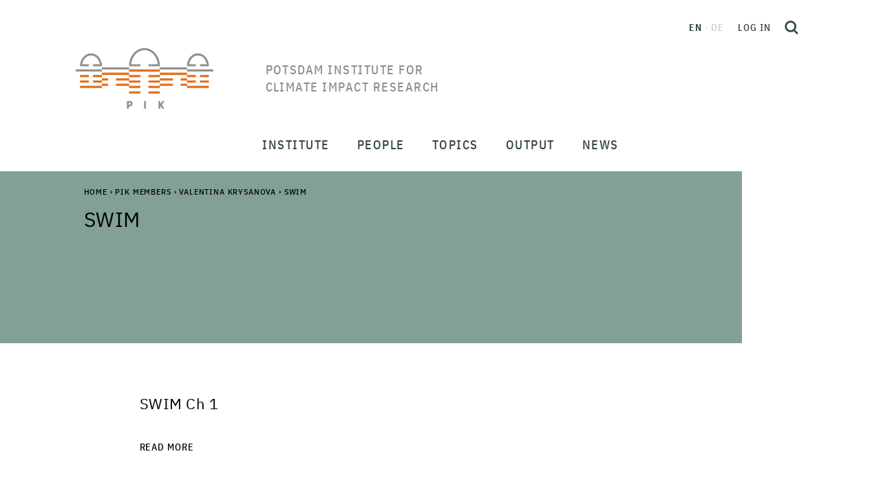

--- FILE ---
content_type: text/html;charset=utf-8
request_url: https://www.pik-potsdam.de/members/valen/swim
body_size: 233646
content:
<!DOCTYPE html>
<html xmlns="http://www.w3.org/1999/xhtml" lang="en" xml:lang="en">
<head><meta http-equiv="Content-Type" content="text/html; charset=UTF-8" />
  <meta charset="utf-8" />
  <meta name="viewport" content="width=device-width, initial-scale=1" />
  <title>SWIM — Potsdam Institute for Climate Impact Research</title><style> #above-content, .content-color {background-color: #82a096;}</style>
  <link rel="icon" href="/++theme++pik-plone-4.3-theme/favicon.ico" />
  <!-- CSS -->
  
  <link rel="stylesheet" type="text/css" href="/++theme++pik-plone-4.3-theme/css/theme.css" />
  <link rel="stylesheet" type="text/css" href="/++theme++pik-plone-4.3-theme/css/mmenu.css" />
  <link rel="stylesheet" type="text/css" href="/++theme++pik-plone-4.3-theme/css/mburger.css" />
  <link rel="stylesheet" type="text/css" href="/++theme++pik-plone-4.3-theme/css/extras.css" />
  <!-- JavaScript -->
  <script src="/++theme++pik-plone-4.3-theme/js/jquery.min.js"></script>
  <script src="/++theme++pik-plone-4.3-theme/js/popper.min.js"></script>
  <script src="/++theme++pik-plone-4.3-theme/js/bootstrap.min.js"></script>
  <script src="/++theme++pik-plone-4.3-theme/js/swiper.min.js"></script>
  <script src="/++theme++pik-plone-4.3-theme/js/mmenu.polyfills.js"></script>
  <script src="/++theme++pik-plone-4.3-theme/js/mmenu.js"></script>
  <script src="/++theme++pik-plone-4.3-theme/js/mburger.js"></script>
  <script src="/++theme++pik-plone-4.3-theme/js/hoveraccordion.js"></script>
  <script type="module" src="/++theme++pik-plone-4.3-theme/js/theme.js"></script>
  <script type="module" src="/++theme++pik-plone-4.3-theme/js/aside-nav.js"></script>
<meta name="twitter:card" content="summary" /><meta property="og:site_name" content="Potsdam Institute for Climate Impact Research" /><meta property="og:title" content="SWIM" /><meta property="og:type" content="website" /><meta property="og:description" content="" /><meta property="og:url" content="https://www.pik-potsdam.de/members/valen/swim" /><meta property="og:image" content="https://www.pik-potsdam.de/@@site-logo/logo.png" /><meta property="og:image:type" content="image/png" /><meta name="generator" content="Plone - http://plone.com" /><link rel="stylesheet" href="https://www.pik-potsdam.de/++plone++production/++unique++2025-01-27T18:02:03.540382/default.css" data-bundle="production" /><link rel="stylesheet" href="https://www.pik-potsdam.de/++plone++static/++unique++2023-06-05%2012%3A51%3A11.892448/plone-fontello-compiled.css" data-bundle="plone-fontello" /><link rel="stylesheet" href="https://www.pik-potsdam.de/++plone++static/++unique++2023-06-05%2012%3A51%3A11.892448/plone-glyphicons-compiled.css" data-bundle="plone-glyphicons" /><link rel="canonical" href="https://www.pik-potsdam.de/members/valen/swim" /><link rel="search" href="https://www.pik-potsdam.de/@@search" title="Search this site" /><script>PORTAL_URL = 'https://www.pik-potsdam.de';</script><script type="text/javascript" src="https://www.pik-potsdam.de/++plone++production/++unique++2025-01-27T18:02:03.540382/default.js" data-bundle="production"></script></head><style>.logo__title { width: 15em; text-transform: uppercase; }</style>
<body id="visual-portal-wrapper" class="frontend icons-off portaltype-collection section-members site-portal subsection-valen subsection-valen-swim subsection-valen-swim-swim template-summary_view thumbs-on userrole-anonymous viewpermission-view" dir="ltr" data-base-url="https://www.pik-potsdam.de/members/valen/swim/swim" data-view-url="https://www.pik-potsdam.de/members/valen/swim/swim" data-portal-url="https://www.pik-potsdam.de" data-i18ncatalogurl="https://www.pik-potsdam.de/plonejsi18n" data-pat-pickadate="{&quot;date&quot;: {&quot;selectYears&quot;: 10}, &quot;time&quot;: {&quot;interval&quot;: 15 } }" data-pat-plone-modal="{&quot;actionOptions&quot;: {&quot;displayInModal&quot;: false}}"><div class="app" id="app">
  <div class="top" id="top">
    <div class="header" id="header">
	    <a class="skip" href="#main">Skip to main content</a>
      <div class="header__brand">
        <a class="logo" href="https://www.pik-potsdam.de">
          <img class="logo__img" src="/++theme++pik-plone-4.3-theme/images/logo.png" alt="Potsdam Institute for Climate Impact Research" width="200" height="88" />
          <img class="logo__imgSticky" src="/++theme++pik-plone-4.3-theme/images/logo-sticky.png" alt="Logo" width="126" height="40" />

          <span class="logo__title">Potsdam Institute for Climate Impact Research</span>
        </a>
      </div>

      <div class="header__toolbar">
        <div class="header__toolbar__inner">
          <ul class="languageSwitcher">
    
    <li class="currentLanguage translated language-en">
        <a href="https://www.pik-potsdam.de/@@multilingual-selector/d5005fd544734b48b35e13fd61bdc33c/en" title="English">en</a>
    </li>
    
    <li class="untranslated language-de" data-tooltip="No translation available">
        de
    </li>
    
</ul>

          <div class="personalTools">
            <ul class="personalToolsList">
              <li>
                
      
          <a title="Log in" href="https://www.pik-potsdam.de/login" id="personaltools-login" class="pat-plone-modal" data-pat-plone-modal="{&quot;prependContent&quot;: &quot;.portalMessage&quot;, &quot;title&quot;: &quot;Log in&quot;, &quot;width&quot;: &quot;26em&quot;, &quot;actionOptions&quot;: {&quot;redirectOnResponse&quot;: true}}">Log in</a>
      
    
              </li>
            </ul>
          </div>
          <button type="button" class="searchToggle" id="search-toggle" title="Open search">
            <svg xmlns="http://www.w3.org/2000/svg" width="20" height="20" viewbox="0 0 21.02 21.52" fill="none" stroke="#344643" stroke-width="3">
              <g transform="translate(1.5 1.5)">
                <circle cx="7.544" cy="7.544" r="7.544"></circle>
                <path d="M13.51 14.01l4.95 4.95"></path>
              </g>
            </svg>
          </button>
        </div>
        <div id="hamburger">
          <a class="mobileNavToggle" href="#mobile-nav">
                <span class="mburger">
                  <b></b>
                  <b></b>
                  <b></b>
                </span>
            <span class="mobileNavToggle__text">
        Close
      </span>
          </a>
        </div>
      </div>
    </div>

    <nav class="mainNav" id="main-nav">
      <div class="mainNav__overlay" id="main-nav-overlay"></div>
      <ul class="mainMenu">
            
              <li id="portaltab-institute" class="menu-position-1 hasDropDown dropdown">
                  <span class="mainMenu__link" data-href="https://www.pik-potsdam.de/institute">Institute</span>
                  

                  
                  <div class="mainMenu__submenu"><ul class="submenu">
                  <li class="dropdown-submenu">
                  <a class="clearfix state-published" title="" href="/portal/resolveuid/423cd363d13ac2a61b9867fd6c66b9e6">
      <span class="submenu_title">About</span>
      
      
      
    </a>

    



  

    

    

    </li> <li class="menu-position-2">

    <a class="clearfix state-published" title="" href="/en/institute/departments">
      <span class="submenu_title">Research Departments</span>
      
      
      
    </a>

    



  

    

    

    </li> <li class="menu-position-3">

    <a class="clearfix state-published" title="" href="/portal/resolveuid/cd8ccf489c0345b5bb2027ddd47cfc3a">
      <span class="submenu_title">Labs</span>
      
      
      
    </a>

    



  

    

    

    </li> <li class="menu-position-4">

    <a class="clearfix state-published" title="" href="/en/institute/futurelabs">
      <span class="submenu_title">FutureLabs &amp; Science Units</span>
      
      
      
    </a>

    



  

    

    

    </li> <li class="menu-position-5">

    <a class="clearfix state-published" title="" href="/en/institute/scientific-networks">
      <span class="submenu_title">Scientific Networks</span>
      
      
      
    </a>

    



  

    

    

    </li> <li class="menu-position-6">

    <a class="clearfix state-published" title="" href="/en/institute/contact">
      <span class="submenu_title">Contact</span>
      
      
      
    </a>
                  </li>
                  </ul></div>
                  
              </li>
            
              <li id="portaltab-people" class="menu-position-2 hasDropDown dropdown">
                  <span class="mainMenu__link" data-href="https://www.pik-potsdam.de/people">People</span>
                  

                  
                  <div class="mainMenu__submenu"><ul class="submenu">
                  <li class="dropdown-submenu">
                  <a class="clearfix state-published" title="" href="/en/people/directors">
      <span class="submenu_title">Directors</span>
      
      
      
    </a>

    



  

    

    

    </li> <li class="menu-position-2">

    <a class="clearfix state-published" title="" href="/en/people/staff">
      <span class="submenu_title">Staff</span>
      
      
      
    </a>

    



  

    

    

    </li> <li class="menu-position-3">

    <a class="clearfix state-published" title="" href="/en/people/alumni">
      <span class="submenu_title">Alumni</span>
      
      
      
    </a>

    



  

    

    

    </li> <li class="menu-position-4">

    <a class="clearfix state-published" title="" href="/en/people/career">
      <span class="submenu_title">Career</span>
      
      
      
    </a>
                  </li>
                  </ul></div>
                  
              </li>
            
              <li id="portaltab-topics" class="menu-position-3 hasDropDown dropdown">
                  <span class="mainMenu__link" data-href="https://www.pik-potsdam.de/topics">Topics</span>
                  

                  
                  <div class="mainMenu__submenu"><ul class="submenu">
                  <li class="dropdown-submenu">
                  <a class="clearfix state-published" title="" href="/en/topics/weather-extremes-atmosphere">
      <span class="submenu_title">Weather, Extremes &amp; Atmosphere</span>
      
      
      
    </a>

    



  

    

    

    </li> <li class="menu-position-2">

    <a class="clearfix state-published" title="" href="/en/topics/ice-oceans-sea-level-rise">
      <span class="submenu_title">Ice, Oceans &amp; Sea Level Rise</span>
      
      
      
    </a>

    



  

    

    

    </li> <li class="menu-position-3">

    <a class="clearfix state-published" title="" href="/en/topics/land-use-food-water-ecosystems">
      <span class="submenu_title">Land Use, Food, Water &amp; Ecosystems</span>
      
      
      
    </a>

    



  

    

    

    </li> <li class="menu-position-4">

    <a class="clearfix state-published" title="" href="/en/topics/climate-policy-economics-energy">
      <span class="submenu_title">Climate Policy, Economics &amp; Energy</span>
      
      
      
    </a>

    



  

    

    

    </li> <li class="menu-position-5">

    <a class="clearfix state-published" title="" href="/en/topics/health-security-development">
      <span class="submenu_title">Health, Security &amp; Development</span>
      
      
      
    </a>

    



  

    

    

    </li> <li class="menu-position-6">

    <a class="clearfix state-published" title="" href="/en/topics/complex-networks-machine-learning-decision-theory">
      <span class="submenu_title">Complex Networks, Machine Learning &amp; Decision Theory</span>
      
      
      
    </a>

    



  

    

    

    </li> <li class="menu-position-7">

    <a class="clearfix state-published" title="" href="/en/topics/planetary-boundaries-tipping-elements-global-commons">
      <span class="submenu_title">Planetary Boundaries, Tipping Elements &amp; Global Commons</span>
      
      
      
    </a>
                  </li>
                  </ul></div>
                  
              </li>
            
              <li id="portaltab-output" class="menu-position-4 hasDropDown dropdown">
                  <span class="mainMenu__link" data-href="https://www.pik-potsdam.de/output">Output</span>
                  

                  
                  <div class="mainMenu__submenu"><ul class="submenu">
                  <li class="dropdown-submenu">
                  <a class="clearfix state-published" title="" href="/en/output/publications">
      <span class="submenu_title">Publications</span>
      
      
      
    </a>

    



  

    

    

    </li> <li class="menu-position-2">

    <a class="clearfix state-published" title="" href="/en/output/projects">
      <span class="submenu_title">Projects</span>
      
      
      
    </a>

    



  

    

    

    </li> <li class="menu-position-3">

    <a class="clearfix state-published" title="" href="/en/output/policy-advice">
      <span class="submenu_title">Policy Advice</span>
      
      
      
    </a>

    



  

    

    

    </li> <li class="menu-position-4">

    <a class="clearfix state-published" title="" href="/en/output/software-data-models">
      <span class="submenu_title">Software, Data &amp; Models</span>
      
      
      
    </a>

    



  

    

    

    </li> <li class="menu-position-5">

    <a class="clearfix state-published" title="" href="/en/output/transfer">
      <span class="submenu_title">Transfer</span>
      
      
      
    </a>

    



  

    

    

    </li> <li class="menu-position-6">

    <a class="clearfix state-published" title="" href="/en/output/climate-weather-potsdam">
      <span class="submenu_title">Climate &amp; Weather Potsdam</span>
      
      
      
    </a>

    



  

    

    

    </li> <li class="menu-position-7">

    <a class="clearfix state-published" title="" href="/en/output/infodesk">
      <span class="submenu_title">Info Desk</span>
      
      
      
    </a>
                  </li>
                  </ul></div>
                  
              </li>
            
              <li id="portaltab-news" class="menu-position-5 hasDropDown dropdown">
                  <span class="mainMenu__link" data-href="https://www.pik-potsdam.de/news">News</span>
                  

                  
                  <div class="mainMenu__submenu"><ul class="submenu">
                  <li class="dropdown-submenu">
                  <a class="clearfix state-published" title="" href="/portal/resolveuid/4862cf93e01b499db3c88e51d080f98b">
      <span class="submenu_title">Latest News</span>
      
      
      
    </a>

    



  

    

    

    </li> <li class="menu-position-2">

    <a class="clearfix state-published" title="" href="/en/news/pik-in-the-media">
      <span class="submenu_title">PIK in the Media</span>
      
      
      
    </a>

    



  

    

    

    </li> <li class="menu-position-3">

    <a class="clearfix state-published" title="" href="/en/news/events">
      <span class="submenu_title">Public Events</span>
      
      
      
    </a>

    



  

    

    

    </li> <li class="menu-position-4">

    <a class="clearfix state-published" title="" href="/portal/resolveuid/b83632f0d9034bfbb38c431270e747b3">
      <span class="submenu_title">Jobs</span>
      
      
      
    </a>

    



  

    

    

    </li> <li class="menu-position-5">

    <a class="clearfix state-published" title="" href="/portal/resolveuid/53123dac114a4387b4f7ed7f7c9ee021">
      <span class="submenu_title">Media Contact</span>
      
      
      
    </a>

    



  

    

    

    </li> <li class="menu-position-6">

    <a class="clearfix state-published" title="" href="/en/news/videos-podcasts">
      <span class="submenu_title">Videos / Podcasts</span>
      
      
      
    </a>
                  </li>
                  </ul></div>
                  
              </li>
            
        </ul>
    </nav>

    <nav class="mobileNav" id="mobile-nav">
      <ul class="mobileMenu" id="mobile-menu">
            
              <li id="portaltab-institute" class="menu-position-1 hasDropDown dropdown">
                  <a href="https://www.pik-potsdam.de/en/institute" title="" class=" state-published" role="button" aria-haspopup="true" aria-expanded="false">Institute<span class="opener"><span class="caret"></span></span></a>
                  

                  
                  <ul class="submenu dropdown-menu navTreeLevel0">
                  <li class="dropdown-submenu">
                  <a class="clearfix state-published hasDropDown" title="About the Institute - Advancing the scientific frontier and contributing solutions for a safe and just climate future" href="https://www.pik-potsdam.de/en/institute/about">
      <span class="submenu_title">About</span>
      
      
      <span class="opener"><span class="caret"></span></span>
    </a>

    



  

    <ul class="submenu dropdown-menu navTree navTreeLevel1"> <li class="menu-position-2">

    

    

    <a class="clearfix state-published" title="" href="https://www.pik-potsdam.de/people/directors">
      <span class="submenu_title">Directors</span>
      
      
      
    </a>

    



  

    

    

    </li> <li class="menu-position-3">

    <a class="clearfix state-published" title="" href="https://www.pik-potsdam.de/en/institute/about/directors-staff">
      <span class="submenu_title">Directors' Staff</span>
      
      
      
    </a>

    



  

    

    

    </li> <li class="menu-position-4">

    <a class="clearfix state-published" title="" href="https://www.pik-potsdam.de/en/institute/about/staff-administrative-director">
      <span class="submenu_title">Staff Administrative Director</span>
      
      
      
    </a>

    



  

    

    

    </li> <li class="menu-position-5">

    <a class="clearfix state-published" title="" href="https://www.pik-potsdam.de/en/institute/about/science-management">
      <span class="submenu_title">Science Management</span>
      
      
      
    </a>

    



  

    

    

    </li> <li class="menu-position-6">

    <a class="clearfix state-published" title="" href="https://www.pik-potsdam.de/en/institute/about/communications-office">
      <span class="submenu_title">Communications Office</span>
      
      
      
    </a>

    



  

    

    

    </li> <li class="menu-position-7">

    <a class="clearfix state-published" title="" href="https://www.pik-potsdam.de/en/institute/about/administration">
      <span class="submenu_title">Administration</span>
      
      
      
    </a>

    



  

    

    

    </li> <li class="menu-position-8 dropdown-submenu">

    <a class="clearfix state-published hasDropDown" title="Service oriented design, construction and operation of the computer based infrastructure of the Institute." href="https://www.pik-potsdam.de/en/institute/about/it-services">
      <span class="submenu_title">IT-Services</span>
      
      
      <span class="opener"><span class="caret"></span></span>
    </a>

    



  

    <ul class="submenu dropdown-menu navTree navTreeLevel2"> <li class="menu-position-9 dropdown-submenu">

    

    

    <a class="clearfix state-published hasDropDown" title="" href="https://www.pik-potsdam.de/en/institute/about/it-services/overview">
      <span class="submenu_title">Overview</span>
      
      
      <span class="opener"><span class="caret"></span></span>
    </a>

    



  

    <ul class="submenu dropdown-menu navTree navTreeLevel3"> <li class="menu-position-10">

    

    

    <a class="clearfix state-published" title="" href="https://www.pik-potsdam.de/en/institute/about/it-services/overview/mission">
      <span class="submenu_title">Mission Statement</span>
      
      
      
    </a>

    



  

    

    

    </li> <li class="menu-position-11">

    <a class="clearfix state-published" title="" href="https://www.pik-potsdam.de/en/institute/about/it-services/overview/gallery">
      <span class="submenu_title">Photo Album</span>
      
      
      
    </a>

    



  

    

    

    </li> <li class="menu-position-12">

    <a class="clearfix state-published" title="Please log-into the Intranet to see all news available." href="https://www.pik-potsdam.de/en/institute/about/it-services/overview/news">
      <span class="submenu_title">News</span>
      
      
      
    </a>

    



  

    

    </li> </ul>

    </li> <li class="menu-position-13 dropdown-submenu">

    <a class="clearfix state-published hasDropDown" title="Contacts and Responsibilities. Service Hours. The Service Desk Ticket System. Frequently asked Questions." href="https://www.pik-potsdam.de/en/institute/about/it-services/helpdesk">
      <span class="submenu_title">General Information &amp; Servicedesk</span>
      
      
      <span class="opener"><span class="caret"></span></span>
    </a>

    



  

    <ul class="submenu dropdown-menu navTree navTreeLevel3"> <li class="menu-position-14 dropdown-submenu">

    

    

    <a class="clearfix state-published hasDropDown" title="E-mail service addresses. Members of IT staff and their times of absence. Service hours are weekdays between 9:00 a.m. and 5:00 p.m. with a core-time from 09:30 a.m. to 03:30 p.m." href="https://www.pik-potsdam.de/en/institute/about/it-services/helpdesk/contacts">
      <span class="submenu_title">Contacts</span>
      
      
      <span class="opener"><span class="caret"></span></span>
    </a>

    



  

    <ul class="submenu dropdown-menu navTree navTreeLevel4"> <li class="menu-position-15">

    

    

    <a class="clearfix state-published" title="E-mail addresses to be used for IT related incident reports as well as for general IT service requests [log-in required]." href="https://www.pik-potsdam.de/en/institute/about/it-services/helpdesk/contacts/email">
      <span class="submenu_title">IT-Services E-mail Addresses</span>
      
      
      
    </a>

    



  

    

    

    </li> <li class="menu-position-16">

    <a class="clearfix state-published" title="An alphabetical list of all members of the IT-Services group, their primary responsibilities and contact information (log-in required)." href="https://www.pik-potsdam.de/en/institute/about/it-services/helpdesk/contacts/staff">
      <span class="submenu_title">IT-Services Staff</span>
      
      
      
    </a>

    



  

    

    </li> </ul>

    </li> <li class="menu-position-17">

    <a class="clearfix state-published" title="The IT-Services team provides a ticket system for employees and guests. IT-related incidents and change requests can be filed via email or an interactive web application. All requests are stored, processed and documented via this system. [log-in required]" href="https://www.pik-potsdam.de/en/institute/about/it-services/helpdesk/otrs">
      <span class="submenu_title">IT Helpdesk Ticket System</span>
      
      
      
    </a>

    



  

    

    </li> </ul>

    </li> <li class="menu-position-18 dropdown-submenu">

    <a class="clearfix state-published hasDropDown" title="User account profiles. User account registration &amp; deregistration. User group management. Personal digital certificates. Email list managment [login required]." href="https://www.pik-potsdam.de/en/institute/about/it-services/idm">
      <span class="submenu_title">Identity Management</span>
      
      
      <span class="opener"><span class="caret"></span></span>
    </a>

    



  

    <ul class="submenu dropdown-menu navTree navTreeLevel3"> <li class="menu-position-19">

    

    

    <a class="clearfix state-published" title="PIK IT user accounts are divided into categories - called profiles or roles - in order to distinguish different sets of IT services and service levels offered to members of each category [log-in required]." href="https://www.pik-potsdam.de/en/institute/about/it-services/idm/user-account-profiles">
      <span class="submenu_title">User Account Profiles</span>
      
      
      
    </a>

    



  

    

    

    </li> <li class="menu-position-20">

    <a class="clearfix state-published" title="A personal PIK IT user account is required in order to access most of the IT services offered by the institute. User account registration takes place automatically and is triggered by the human resources software (loga). An employment contract or guest agreement is mandatory before accounts are processed [log-in required]." href="https://www.pik-potsdam.de/en/institute/about/it-services/idm/user-account-registration">
      <span class="submenu_title">User Account Registration</span>
      
      
      
    </a>

    



  

    

    

    </li> <li class="menu-position-21">

    <a class="clearfix state-published" title="Personal digital certificates for employees for secure exchange of email messages [log-in required]" href="https://www.pik-potsdam.de/en/institute/about/it-services/idm/client-certificates">
      <span class="submenu_title">Personal Digital Certificates</span>
      
      
      
    </a>

    



  

    

    

    </li> <li class="menu-position-22">

    <a class="clearfix state-published" title="Deactivation of user accounts and removal of user data after termination of an employment contract or guest agreement." href="https://www.pik-potsdam.de/en/institute/about/it-services/idm/user-account-deactivation">
      <span class="submenu_title">User Account Deactivation</span>
      
      
      
    </a>

    



  

    

    

    </li> <li class="menu-position-23">

    <a class="clearfix state-published" title="A central directory is provided to store information about accounts, groups, e-mail lists, computers and other objects on-line, required for authentication, authorization, naming and additional services.  This section provides information on how to manually access information in this directory, for example in order to query group memberships and e-mail list participants [log-in required]. " href="https://www.pik-potsdam.de/en/institute/about/it-services/idm/directory-services">
      <span class="submenu_title">Directory Services</span>
      
      
      
    </a>

    



  

    

    </li> </ul>

    </li> <li class="menu-position-24 dropdown-submenu">

    <a class="clearfix state-published hasDropDown" title="Personal computer (PC) standard configurations.  Initial PC configuration and delivery.  PC problem management and support (hardware and software). PC firmware management. PC redemption. PC refurbishment. Public workstation management. [log-in required]" href="https://www.pik-potsdam.de/en/institute/about/it-services/pc">
      <span class="submenu_title">Desktop Services</span>
      
      
      <span class="opener"><span class="caret"></span></span>
    </a>

    



  

    <ul class="submenu dropdown-menu navTree navTreeLevel3"> <li class="menu-position-25">

    

    

    <a class="clearfix state-published" title="Laptops and accessories (Hardware, Software), Handover, Operations, Incidents, Takeback." href="https://www.pik-potsdam.de/en/institute/about/it-services/pc/workplace-equipment">
      <span class="submenu_title">Workplace Equipment</span>
      
      
      
    </a>

    



  

    

    

    </li> <li class="menu-position-26">

    <a class="clearfix state-published" title="Print-, Plot-, Scan- and Copy-Services [log-in required]." href="https://www.pik-potsdam.de/en/institute/about/it-services/pc/print-services">
      <span class="submenu_title">Print Services</span>
      
      
      
    </a>

    



  

    

    </li> </ul>

    </li> <li class="menu-position-27 dropdown-submenu">

    <a class="clearfix state-published hasDropDown" title="Chat, Sharing and Synchronization of Files, Calendars, Kanban Decks and Notes, Collaborative Editing, Email, Software Project Management, Video- and Webconferencing, Webservices" href="https://www.pik-potsdam.de/en/institute/about/it-services/collaboration-services">
      <span class="submenu_title">Collaboration Services</span>
      
      
      <span class="opener"><span class="caret"></span></span>
    </a>

    



  

    <ul class="submenu dropdown-menu navTree navTreeLevel3"> <li class="menu-position-28">

    

    

    <a class="clearfix state-published" title="Create and share meeting polls with the DFN Terminplaner. Secure and confidential. Available with Federated Log In via PIK account credentials [log-in required]." href="https://www.pik-potsdam.de/en/institute/about/it-services/collaboration-services/appointment-planner">
      <span class="submenu_title">Appointment Planner</span>
      
      
      
    </a>

    



  

    

    

    </li> <li class="menu-position-29 dropdown-submenu">

    <a class="clearfix state-published hasDropDown" title="Nextcloud together with Only Office and Overleaf Commons are the primary tools for collaborative on-line document editing provided by the institute." href="https://www.pik-potsdam.de/en/institute/about/it-services/collaboration-services/collaborative-document-editing">
      <span class="submenu_title">Collaborative Document Editing</span>
      
      
      <span class="opener"><span class="caret"></span></span>
    </a>

    



  

    <ul class="submenu dropdown-menu navTree navTreeLevel4"> <li class="menu-position-30">

    

    

    <a class="clearfix state-published" title="Collaborative writing using LaTeX. Version control, comments and track changes. Overleaf Commons. [log-in required]" href="https://www.pik-potsdam.de/en/institute/about/it-services/collaboration-services/collaborative-document-editing/overleaf">
      <span class="submenu_title">Overleaf</span>
      
      
      
    </a>

    



  

    

    </li> </ul>

    </li> <li class="menu-position-31 dropdown-submenu">

    <a class="clearfix state-published hasDropDown" title="The Thunderbird Email Program. Webmail. Email Accounts &amp; Addresses. Sending and Receiving Email. Spam Processing. Working with Calendars. Advanced Email Features.  [log-in required]" href="https://www.pik-potsdam.de/en/institute/about/it-services/collaboration-services/email">
      <span class="submenu_title">Email and Calendars</span>
      
      
      <span class="opener"><span class="caret"></span></span>
    </a>

    



  

    <ul class="submenu dropdown-menu navTree navTreeLevel4"> <li class="menu-position-32">

    

    

    <a class="clearfix state-published" title="Despite its perceived limitations, Thunderbird remains one of the most popular independent free and open source e-mail programs supported by Linux, Mac OS-X and Microsoft Windows operating systems. It is particularly well suited for use in an academic environment." href="https://www.pik-potsdam.de/en/institute/about/it-services/collaboration-services/email/getting-started-with-the-thunderbird-email-program">
      <span class="submenu_title">Getting started with the Thunderbird Email Program</span>
      
      
      
    </a>

    



  

    

    </li> </ul>

    </li> <li class="menu-position-33">

    <a class="clearfix state-published" title="The institute provides the free (unsupported) version of Mattermost as team communication (chat, kanban boards) service. This is similar in functionality to the commercial Slack service" href="https://www.pik-potsdam.de/en/institute/about/it-services/collaboration-services/internet-chat">
      <span class="submenu_title">Internet Chat</span>
      
      
      
    </a>

    



  

    

    

    </li> <li class="menu-position-34 dropdown-submenu">

    <a class="clearfix state-published hasDropDown" title="Software Project Management with Gitlab." href="https://www.pik-potsdam.de/en/institute/about/it-services/collaboration-services/software-repositories">
      <span class="submenu_title">Software Project Management</span>
      
      
      <span class="opener"><span class="caret"></span></span>
    </a>

    



  

    <ul class="submenu dropdown-menu navTree navTreeLevel4"> <li class="menu-position-35">

    

    

    <a class="clearfix state-published" title="GitLab is a web-based Git repository manager hosted by the Institute with wiki and issue tracking features, similar to Github. GitLab is combined with the Mattermost communication platform. Both services are available for employees and staff [login required]" href="https://www.pik-potsdam.de/en/institute/about/it-services/collaboration-services/software-repositories/gitlab">
      <span class="submenu_title">GitLab</span>
      
      
      
    </a>

    



  

    

    </li> </ul>

    </li> <li class="menu-position-36 dropdown-submenu">

    <a class="clearfix state-published hasDropDown" title="Sharing files and calendars over the Internet using the Private Cloud Service of the Institute, based on the Nexcloud platform. Exchange information and work concurrently on shared documents using Only Office editors. Synchronize data between several computers and mobile devices across different operating systems." href="https://www.pik-potsdam.de/en/institute/about/it-services/collaboration-services/sync_and_share">
      <span class="submenu_title">Private Sync &amp; Share Services</span>
      
      
      <span class="opener"><span class="caret"></span></span>
    </a>

    



  

    <ul class="submenu dropdown-menu navTree navTreeLevel4"> <li class="menu-position-37">

    

    

    <a class="clearfix state-published" title="Using files and folders in the cloud, synchronizing content, sharing content with others, recover old versions or restore deleted items,  [log-in required]." href="https://www.pik-potsdam.de/en/institute/about/it-services/collaboration-services/sync_and_share/files-and-folders">
      <span class="submenu_title">Files and Folders</span>
      
      
      
    </a>

    



  

    

    

    </li> <li class="menu-position-38">

    <a class="clearfix state-published" title="An introduction to the basic features of the calendar service, links to synchronization clients and hints for sharing. [log-in required]" href="https://www.pik-potsdam.de/en/institute/about/it-services/collaboration-services/sync_and_share/nextcloud-calendar">
      <span class="submenu_title">Cloud Calendars</span>
      
      
      
    </a>

    



  

    

    

    </li> <li class="menu-position-39">

    <a class="clearfix state-published" title="Data vaults provide a secure platform for the exchange of sensitive data within a project group over the Internet [Log-in required]" href="https://www.pik-potsdam.de/en/institute/about/it-services/collaboration-services/sync_and_share/data-vaults">
      <span class="submenu_title">Data Vaults</span>
      
      
      
    </a>

    



  

    

    

    </li> <li class="menu-position-40">

    <a class="clearfix state-published" title="The Deck project management application, integrated into the private Nextcloud Service of the Institute, provides a simple yet efficient means to combine, structure and prioritize work packages and to assigned those packages to members of a team. Work packages can be linked to folders, documents  or projects [log-in required]." href="https://www.pik-potsdam.de/en/institute/about/it-services/collaboration-services/sync_and_share/project-management-deck">
      <span class="submenu_title">Project Management [Deck]</span>
      
      
      
    </a>

    



  

    

    

    </li> <li class="menu-position-41">

    <a class="clearfix state-published" title="The activity log is a useful tool to keep track of all changes applied to shared (cloud) content [log-in required]." href="https://www.pik-potsdam.de/en/institute/about/it-services/collaboration-services/sync_and_share/activity-log">
      <span class="submenu_title">Activity Log</span>
      
      
      
    </a>

    



  

    

    

    </li> <li class="menu-position-42">

    <a class="clearfix state-published" title="A meeting planner / scheduler is provided free of charge by the German Research Network (DFN-Verein).  Employees are advised to use this planner instead of commercial offerings in order to comply with data privacy legislation. The planner can also be used to conduct surveys or polls. " href="https://terminplaner4.dfn.de/">
      <span class="submenu_title">DFN Meeting Scheduler / Terminplaner</span>
      
      
      
    </a>

    



  

    

    </li> </ul>

    </li> <li class="menu-position-43 dropdown-submenu">

    <a class="clearfix state-published hasDropDown" title="Ticket Systems to submit enquiries to the Administration or the IT-Services team." href="https://www.pik-potsdam.de/en/institute/about/it-services/collaboration-services/ticket-systems">
      <span class="submenu_title">Ticket Systems</span>
      
      
      <span class="opener"><span class="caret"></span></span>
    </a>

    



  

    <ul class="submenu dropdown-menu navTree navTreeLevel4"> <li class="menu-position-44">

    

    

    <a class="clearfix state-published" title="A ticket system provided to record, process and document enquiries from the Institute's employees and  guests to the IT-Services team. IT-related incidents and change requests can be submitted via email or the web-interface of the ticket system [log-in required]." href="https://www.pik-potsdam.de/en/institute/about/it-services/collaboration-services/ticket-systems/it-services-user-requests">
      <span class="submenu_title">Ticket System for IT-Services</span>
      
      
      
    </a>

    



  

    

    </li> </ul>

    </li> <li class="menu-position-45 dropdown-submenu">

    <a class="clearfix state-published hasDropDown" title="The IT-Services group manages the equipment required to  participate in video conferences and gives advice to scientists planning to arrange video- and webconferences. " href="https://www.pik-potsdam.de/en/institute/about/it-services/collaboration-services/vidconf">
      <span class="submenu_title">Video- and Webconferencing</span>
      
      
      <span class="opener"><span class="caret"></span></span>
    </a>

    



  

    <ul class="submenu dropdown-menu navTree navTreeLevel4"> <li class="menu-position-46">

    

    

    <a class="clearfix state-published" title="Rooms, media walls, projectors and monitors available for conferences and workshops [log-in required]." href="https://www.pik-potsdam.de/en/institute/about/it-services/collaboration-services/vidconf/buildings-facilities">
      <span class="submenu_title">Presentation Facilities</span>
      
      
      
    </a>

    



  

    

    

    </li> <li class="menu-position-47">

    <a class="clearfix state-published" title="[login required]" href="https://www.pik-potsdam.de/en/institute/about/it-services/collaboration-services/vidconf/videokonferenzen-mit-dfnconf">
      <span class="submenu_title">Videokonferenzen mit DFNconf</span>
      
      
      
    </a>

    



  

    

    </li> </ul>

    </li> <li class="menu-position-48 dropdown-submenu">

    <a class="clearfix state-published hasDropDown" title="The PIK Web Portal. Research Project Web Portals and Web Sites. Special Web Portals. Web Consulting." href="https://www.pik-potsdam.de/en/institute/about/it-services/collaboration-services/webservices">
      <span class="submenu_title">Web Portal Services</span>
      
      
      <span class="opener"><span class="caret"></span></span>
    </a>

    



  

    <ul class="submenu dropdown-menu navTree navTreeLevel4"> <li class="menu-position-49">

    

    

    <a class="clearfix state-published" title="The IT-Services group is responsible for all technical aspects of the PIK web portal and provides user support for  employees [log-in required]." href="https://www.pik-potsdam.de/en/institute/about/it-services/collaboration-services/webservices/pik-webportal">
      <span class="submenu_title">The PIK Web Portal</span>
      
      
      
    </a>

    



  

    

    </li> </ul></li> </ul>

    </li> <li class="menu-position-50 dropdown-submenu">

    <a class="clearfix state-published hasDropDown" title="Campus Software, Directory Service, Internet Surveys, Virtual Machine Infrastructure" href="https://www.pik-potsdam.de/en/institute/about/it-services/systems-and-applications">
      <span class="submenu_title">Systems and Applications</span>
      
      
      <span class="opener"><span class="caret"></span></span>
    </a>

    



  

    <ul class="submenu dropdown-menu navTree navTreeLevel3"> <li class="menu-position-51 dropdown-submenu">

    

    

    <a class="clearfix state-published hasDropDown" title="Campus-wide scientific software licenses of the Institute. Please note, that free and open source scientific software and non-scientific software, like for example: operating systems, hpc software, email, sync&amp;share, backup, filesystem software etc. are not listed here, but mentioned within their respective services folder [log-in required]." href="https://www.pik-potsdam.de/en/institute/about/it-services/systems-and-applications/software-provisioning">
      <span class="submenu_title">Campus-wide Scientific Software Licenses</span>
      
      
      <span class="opener"><span class="caret"></span></span>
    </a>

    



  

    <ul class="submenu dropdown-menu navTree navTreeLevel4"> <li class="menu-position-52">

    

    

    <a class="clearfix state-published" title="ESRI ArcGIS product licenses are available for scientists at the institute through a cooperation agreement between the University of Potsdam, GFZ and PIK [log-in required]. " href="https://www.pik-potsdam.de/en/institute/about/it-services/systems-and-applications/software-provisioning/esri">
      <span class="submenu_title">ESRI</span>
      
      
      
    </a>

    



  

    

    

    </li> <li class="menu-position-53">

    <a class="clearfix state-published" title="Access to the Matlab Campus Wide License (CWS)  of the institute [log-in required]." href="https://www.pik-potsdam.de/en/institute/about/it-services/systems-and-applications/software-provisioning/mathworks">
      <span class="submenu_title">Mathworks</span>
      
      
      
    </a>

    



  

    

    </li> </ul>

    </li> <li class="menu-position-54">

    <a class="clearfix state-published" title="Management of the server virtualization infrastructure of the institute. Virtual private servers (VPS) are provided for project groups upon request. [log-in required]" href="https://www.pik-potsdam.de/en/institute/about/it-services/systems-and-applications/vps">
      <span class="submenu_title">Virtual Project Server Hosting</span>
      
      
      
    </a>

    



  

    

    </li> </ul>

    </li> <li class="menu-position-55 dropdown-submenu">

    <a class="clearfix state-published hasDropDown" title="Internet Connectivity / Capacity, Local Area Networks, Wireless Networks (WiFi),  Internet Filetransfer for Project Groups, Remote Access (VPN)." href="https://www.pik-potsdam.de/en/institute/about/it-services/networks">
      <span class="submenu_title">Computer Networks</span>
      
      
      <span class="opener"><span class="caret"></span></span>
    </a>

    



  

    <ul class="submenu dropdown-menu navTree navTreeLevel3"> <li class="menu-position-56">

    

    

    <a class="clearfix state-published" title="Internet Service Provider. Transfer Capacity." href="https://www.pik-potsdam.de/en/institute/about/it-services/networks/internet">
      <span class="submenu_title">Internet Connectivity</span>
      
      
      
    </a>

    



  

    

    

    </li> <li class="menu-position-57 dropdown-submenu">

    <a class="clearfix state-published hasDropDown" title="" href="https://www.pik-potsdam.de/en/institute/about/it-services/networks/lan">
      <span class="submenu_title">Local Area Networks</span>
      
      
      <span class="opener"><span class="caret"></span></span>
    </a>

    



  

    <ul class="submenu dropdown-menu navTree navTreeLevel4"> <li class="menu-position-58">

    

    

    <a class="clearfix state-visible" title="The IT-Services group provides a distributed time service to allow for synchronization of all computers connected to the local data network of the institute with the atomic clock maintained at the Physikalisch-Technische Bundesanstalt in Braunschweig." href="https://www.pik-potsdam.de/en/institute/about/it-services/networks/lan/ntp">
      <span class="submenu_title">Network Time Syncronisation (NTP)</span>
      
      
      
    </a>

    



  

    

    </li> </ul>

    </li> <li class="menu-position-59 dropdown-submenu">

    <a class="clearfix state-published hasDropDown" title="Information about wireless data networks available to employees, guests and visitors." href="https://www.pik-potsdam.de/en/institute/about/it-services/networks/wlan">
      <span class="submenu_title">Wireless Data Networks (WiFi)</span>
      
      
      <span class="opener"><span class="caret"></span></span>
    </a>

    



  

    <ul class="submenu dropdown-menu navTree navTreeLevel4"> <li class="menu-position-60">

    

    

    <a class="clearfix state-published" title="The Eduroam WiFi network is a distributed global infrastructure provided by many research institutions worldwide. Access to the network is granted solely on the basis of the user account information  provided by a users home institution. Thus the network is available to members of PIK staff traveling to other Eduroam institutions as well as to PIK visitors while staying at the institute without additional registration." href="https://www.pik-potsdam.de/en/institute/about/it-services/networks/wlan/eduroam">
      <span class="submenu_title">Eduroam WiFi network</span>
      
      
      
    </a>

    



  

    

    </li> </ul>

    </li> <li class="menu-position-61">

    <a class="clearfix state-published" title="Starting in 2025 PIK IT-Service took over fixed line telephony services from the Nutzergemeinschaft Telegrafenberg  [log-in required]." href="https://www.pik-potsdam.de/en/institute/about/it-services/networks/fixed-line-telephony">
      <span class="submenu_title">Telephony Services</span>
      
      
      
    </a>

    



  

    

    </li> </ul>

    </li> <li class="menu-position-62 dropdown-submenu">

    <a class="clearfix state-published hasDropDown" title="Network file systems for user home and administration. HPC file systems for scientific projects.  File sync &amp; share services. File based backup and archiving. Metadata Management." href="https://www.pik-potsdam.de/en/institute/about/it-services/sdm">
      <span class="submenu_title">Data Storage</span>
      
      
      <span class="opener"><span class="caret"></span></span>
    </a>

    



  

    <ul class="submenu dropdown-menu navTree navTreeLevel3"> <li class="menu-position-63 dropdown-submenu">

    

    

    <a class="clearfix state-published hasDropDown" title="Separate POSIX compliant network file systems are provided centrally for scientific users and administration in order to facilitate the exchange of information over the local area data network of the Institute [log-in required]" href="https://www.pik-potsdam.de/en/institute/about/it-services/sdm/file-systems">
      <span class="submenu_title">Central File Services</span>
      
      
      <span class="opener"><span class="caret"></span></span>
    </a>

    



  

    <ul class="submenu dropdown-menu navTree navTreeLevel4"> <li class="menu-position-64">

    

    

    <a class="clearfix state-published" title="For each PIK IT user account a central user home directory is created which can be used in addition to the local storage space on personal computers and laptops." href="https://www.pik-potsdam.de/en/institute/about/it-services/sdm/file-systems/user-home-file-systems">
      <span class="submenu_title">User Home File System</span>
      
      
      
    </a>

    



  

    

    

    </li> <li class="menu-position-65">

    <a class="clearfix state-published" title="POSIX compliant HOME and PROJECT file systems are provided via the local data network of the institute - policies, capacity, access, backup and use cases are explained [log-in required]." href="https://www.pik-potsdam.de/en/institute/about/it-services/sdm/file-systems/network-file-services">
      <span class="submenu_title">File Services for Science</span>
      
      
      
    </a>

    



  

    

    </li> </ul>

    </li> <li class="menu-position-66 dropdown-submenu">

    <a class="clearfix state-published hasDropDown" title="Centralized backup / archiving services are provided for all members of staff and guests in order to guarantee the continuous availability of  important data sets. The service is currently based on the IBM  Spectrum Protect Software(previously known as Tivoli Storage Manager or TSM).  The hardware is based on a 3500 IBM tape library which can contain up to 3.900 tapes. Tapes are the ideal medium for offline protection against any loss of data in the institute." href="https://www.pik-potsdam.de/en/institute/about/it-services/sdm/backup-archiving">
      <span class="submenu_title">Backup &amp; Archiving</span>
      
      
      <span class="opener"><span class="caret"></span></span>
    </a>

    



  

    <ul class="submenu dropdown-menu navTree navTreeLevel4"> <li class="menu-position-67">

    

    

    <a class="clearfix state-published" title="Backup to tape is the last line of defense in case of partial or total loss of data. Data stored on servers of the institute, for example in home filesystems, project filesystem and filesystems on virtual project servers are being backed-up every night on a tape library automatically. Data stored on personal computers or laptops can be backed-up automatically as well if the respective owners have taken into account the guidelines for personal backup.   " href="https://www.pik-potsdam.de/en/institute/about/it-services/sdm/backup-archiving/backup">
      <span class="submenu_title">Backup at PIK</span>
      
      
      
    </a>

    



  

    

    

    </li> <li class="menu-position-68">

    <a class="clearfix state-published" title="The tape library is ideal for long term archiving service. Infact archive data on tapes can be kept for decades without waste of electricity.Copies will be also kept inside safes,in order to protect data from any disaster (fire or flooding in the server room). However not all archives are kept forever,infact personal archives will be only kept for a limited time if the user does leave the PIK institute.(see Personal archives subfolder)[log-in required]." href="https://www.pik-potsdam.de/en/institute/about/it-services/sdm/backup-archiving/archive">
      <span class="submenu_title">Archives at PIK</span>
      
      
      
    </a>

    



  

    

    </li> </ul></li> </ul>

    </li> <li class="menu-position-69">

    <a class="clearfix state-published" title="Procurement and operation of high performance computing clusters for computational intensive numerical simulations. Batch queue and job scheduler management. HPC programming support." href="https://www.pik-potsdam.de/en/institute/about/it-services/hpc">
      <span class="submenu_title">High Performance Computing</span>
      
      
      
    </a>

    



  

    

    

    </li> <li class="menu-position-70 dropdown-submenu">

    <a class="clearfix state-published hasDropDown" title="IT-Facilities, IT-Security, IT-Procurement" href="https://www.pik-potsdam.de/en/institute/about/it-services/cross-sector-services">
      <span class="submenu_title">Cross Sector Services</span>
      
      
      <span class="opener"><span class="caret"></span></span>
    </a>

    



  

    <ul class="submenu dropdown-menu navTree navTreeLevel3"> <li class="menu-position-71">

    

    

    <a class="clearfix state-published" title="IT security is a cross-functional task that must be addressed for the entire infrastructure, and also individually for all IT systems used at the institute. Everybody involved – staff, guests, companies, partners, funding agencies, etc. – have the responsibility to contribute to the Institute's IT security [log-in required]." href="https://www.pik-potsdam.de/en/institute/about/it-services/cross-sector-services/it-security">
      <span class="submenu_title">IT Security / Cyber Security</span>
      
      
      
    </a>

    



  

    

    

    </li> <li class="menu-position-72">

    <a class="clearfix state-published" title="The IT-Services group evaluates all IT related procurements (hardware, software, services) of the institute from an technical point of view while commercial and financial procedures are being managed by the Administration. [log-in required]" href="https://www.pik-potsdam.de/en/institute/about/it-services/cross-sector-services/it-procurements-technical-evaluation">
      <span class="submenu_title">IT Procurement [Technical Evaluation]</span>
      
      
      
    </a>

    



  

    

    

    </li> <li class="menu-position-73">

    <a class="clearfix state-published" title="Data centres, network distribution, presentation facilities." href="https://www.pik-potsdam.de/en/institute/about/it-services/cross-sector-services/it-facilities">
      <span class="submenu_title">IT-Facilities</span>
      
      
      
    </a>

    



  

    

    

    </li> <li class="menu-position-74 dropdown-submenu">

    <a class="clearfix state-published hasDropDown" title="Das Institut schreibt in einem Turnus von drei Jahren bis zu zwei Fachinformatiker Ausbildungsstellen in der Fachrichtung Systemintegration öffentlich aus. Die nächste Ausschreibung ist für das erste Quartal 2024 geplant." href="https://www.pik-potsdam.de/en/institute/about/it-services/cross-sector-services/training">
      <span class="submenu_title">Professional Training / Berufsausbildung</span>
      
      
      <span class="opener"><span class="caret"></span></span>
    </a>

    



  

    <ul class="submenu dropdown-menu navTree navTreeLevel4"> <li class="menu-position-75">

    

    

    <a class="clearfix state-visible" title="" href="http://www.ihk-potsdam.de">
      <span class="submenu_title">IHK Potsdam</span>
      
      
      
    </a>

    



  

    

    

    </li> <li class="menu-position-76">

    <a class="clearfix state-visible" title="" href="http://www.osz-teltow.de/">
      <span class="submenu_title">Oberstufenzentrum Teltow</span>
      
      
      
    </a>

    



  

    

    </li> </ul></li> </ul></li> </ul>

    </li> <li class="menu-position-77">

    <a class="clearfix state-published" title="" href="https://www.pik-potsdam.de/en/institute/about/board-of-trustees">
      <span class="submenu_title">Board of Trustees</span>
      
      
      
    </a>

    



  

    

    

    </li> <li class="menu-position-78">

    <a class="clearfix state-published" title="" href="https://www.pik-potsdam.de/en/institute/about/sab">
      <span class="submenu_title">Scientific Advisory Board</span>
      
      
      
    </a>

    



  

    

    

    </li> <li class="menu-position-79">

    <a class="clearfix state-published" title="" href="https://www.pik-potsdam.de/en/institute/about/employees-council">
      <span class="submenu_title">Employees' Council</span>
      
      
      
    </a>

    



  

    

    

    </li> <li class="menu-position-80">

    <a class="clearfix state-published" title="" href="https://www.pik-potsdam.de/en/institute/about/equal-opportunities">
      <span class="submenu_title">Equal Opportunities</span>
      
      
      
    </a>

    



  

    

    

    </li> <li class="menu-position-81">

    <a class="clearfix state-published" title="" href="https://www.pik-potsdam.de/en/institute/about/diversity">
      <span class="submenu_title">Diversity</span>
      
      
      
    </a>

    



  

    

    

    </li> <li class="menu-position-82">

    <a class="clearfix state-published" title="" href="/portal/resolveuid/43c02823db9b48458bd04e37fed9196e">
      <span class="submenu_title">Annual Reports</span>
      
      
      
    </a>

    



  

    

    </li> </ul>

    </li> <li class="menu-position-83 dropdown-submenu">

    <a class="clearfix state-published hasDropDown" title="" href="https://www.pik-potsdam.de/en/institute/departments">
      <span class="submenu_title">Research Departments</span>
      
      
      <span class="opener"><span class="caret"></span></span>
    </a>

    



  

    <ul class="submenu dropdown-menu navTree navTreeLevel1"> <li class="menu-position-84 dropdown-submenu">

    

    

    <a class="clearfix state-published hasDropDown" title="Oceans, Atmosphere and Biosphere in Past, Present and Future" href="https://www.pik-potsdam.de/en/institute/departments/earth-system-analysis">
      <span class="submenu_title">Earth System Analysis</span>
      
      
      <span class="opener"><span class="caret"></span></span>
    </a>

    



  

    <ul class="submenu dropdown-menu navTree navTreeLevel2"> <li class="menu-position-85 dropdown-submenu">

    

    

    <a class="clearfix state-published hasDropDown" title="" href="https://www.pik-potsdam.de/en/institute/departments/earth-system-analysis/research">
      <span class="submenu_title">Research groups</span>
      
      
      <span class="opener"><span class="caret"></span></span>
    </a>

    



  

    <ul class="submenu dropdown-menu navTree navTreeLevel3"> <li class="menu-position-86 dropdown-submenu">

    

    

    <a class="clearfix state-published hasDropDown" title="" href="https://www.pik-potsdam.de/en/institute/departments/earth-system-analysis/research/long-term-trajectories">
      <span class="submenu_title">Long-Term Trajectories</span>
      
      
      <span class="opener"><span class="caret"></span></span>
    </a>

    



  

    <ul class="submenu dropdown-menu navTree navTreeLevel4"> <li class="menu-position-87">

    

    

    <a class="clearfix state-published" title="" href="https://www.pik-potsdam.de/en/institute/departments/earth-system-analysis/research/long-term-trajectories/team">
      <span class="submenu_title">Team LOTES</span>
      
      
      
    </a>

    



  

    

    

    </li> <li class="menu-position-88">

    <a class="clearfix state-published" title="" href="https://www.pik-potsdam.de/en/institute/departments/earth-system-analysis/research/long-term-trajectories/projects">
      <span class="submenu_title">Projects LOTES</span>
      
      
      
    </a>

    



  

    

    

    </li> <li class="menu-position-89">

    <a class="clearfix state-published" title="Long-Term Trajectories (LOTES)" href="https://www.pik-potsdam.de/en/institute/departments/earth-system-analysis/research/long-term-trajectories/publications">
      <span class="submenu_title">Publications</span>
      
      
      
    </a>

    



  

    

    </li> </ul>

    </li> <li class="menu-position-90 dropdown-submenu">

    <a class="clearfix state-published hasDropDown" title="" href="https://www.pik-potsdam.de/en/institute/departments/earth-system-analysis/research/past-and-future-earth">
      <span class="submenu_title">Past and Future Earth</span>
      
      
      <span class="opener"><span class="caret"></span></span>
    </a>

    



  

    <ul class="submenu dropdown-menu navTree navTreeLevel4"> <li class="menu-position-91">

    

    

    <a class="clearfix state-published" title="Working Group PATH" href="https://www.pik-potsdam.de/en/institute/departments/earth-system-analysis/research/past-and-future-earth/publications">
      <span class="submenu_title">Publications</span>
      
      
      
    </a>

    



  

    

    

    </li> <li class="menu-position-92">

    <a class="clearfix state-published" title="" href="https://www.pik-potsdam.de/en/institute/departments/earth-system-analysis/research/past-and-future-earth/team">
      <span class="submenu_title">Team PATH</span>
      
      
      
    </a>

    



  

    

    

    </li> <li class="menu-position-93">

    <a class="clearfix state-published" title="" href="https://www.pik-potsdam.de/en/institute/departments/earth-system-analysis/research/past-and-future-earth/projects">
      <span class="submenu_title">Projects PATH</span>
      
      
      
    </a>

    



  

    

    </li> </ul>

    </li> <li class="menu-position-94 dropdown-submenu">

    <a class="clearfix state-published hasDropDown" title=" " href="https://www.pik-potsdam.de/en/institute/departments/earth-system-analysis/research/ecosystems-in-transition">
      <span class="submenu_title">Ecosystems in Transition</span>
      
      
      <span class="opener"><span class="caret"></span></span>
    </a>

    



  

    <ul class="submenu dropdown-menu navTree navTreeLevel4"> <li class="menu-position-95">

    

    

    <a class="clearfix state-published" title="Working Group Ecosystems in Transition (EST)" href="https://www.pik-potsdam.de/en/institute/departments/earth-system-analysis/research/ecosystems-in-transition/publications">
      <span class="submenu_title">Publications</span>
      
      
      
    </a>

    



  

    

    

    </li> <li class="menu-position-96">

    <a class="clearfix state-published" title="" href="https://www.pik-potsdam.de/en/institute/departments/earth-system-analysis/research/ecosystems-in-transition/team">
      <span class="submenu_title">Team EST</span>
      
      
      
    </a>

    



  

    

    

    </li> <li class="menu-position-97">

    <a class="clearfix state-published" title="" href="https://www.pik-potsdam.de/en/institute/departments/earth-system-analysis/research/ecosystems-in-transition/projects">
      <span class="submenu_title">Projects EST</span>
      
      
      
    </a>

    



  

    

    

    </li> <li class="menu-position-98">

    <a class="clearfix state-published" title="" href="https://www.pik-potsdam.de/en/institute/departments/earth-system-analysis/research/ecosystems-in-transition/news">
      <span class="submenu_title">News</span>
      
      
      
    </a>

    



  

    

    </li> </ul>

    </li> <li class="menu-position-99 dropdown-submenu">

    <a class="clearfix state-published hasDropDown" title="" href="https://www.pik-potsdam.de/en/institute/departments/earth-system-analysis/research/terrestrial-safe-operating-space">
      <span class="submenu_title">Terrestrial Safe Operating Space</span>
      
      
      <span class="opener"><span class="caret"></span></span>
    </a>

    



  

    <ul class="submenu dropdown-menu navTree navTreeLevel4"> <li class="menu-position-100">

    

    

    <a class="clearfix state-published" title="Working Group Terrestrial Safe Operating Space (TESS)" href="https://www.pik-potsdam.de/en/institute/departments/earth-system-analysis/research/terrestrial-safe-operating-space/copy_of_publications">
      <span class="submenu_title">Publications</span>
      
      
      
    </a>

    



  

    

    

    </li> <li class="menu-position-101">

    <a class="clearfix state-published" title="" href="https://www.pik-potsdam.de/en/institute/departments/earth-system-analysis/research/terrestrial-safe-operating-space/team">
      <span class="submenu_title">Team TESS</span>
      
      
      
    </a>

    



  

    

    

    </li> <li class="menu-position-102">

    <a class="clearfix state-published" title="" href="https://www.pik-potsdam.de/en/institute/departments/earth-system-analysis/research/terrestrial-safe-operating-space/projects">
      <span class="submenu_title">Projects TESS</span>
      
      
      
    </a>

    



  

    

    

    </li> <li class="menu-position-103">

    <a class="clearfix state-published" title="News TESS" href="https://www.pik-potsdam.de/en/institute/departments/earth-system-analysis/research/terrestrial-safe-operating-space/news">
      <span class="submenu_title">News</span>
      
      
      
    </a>

    



  

    

    </li> </ul>

    </li> <li class="menu-position-104 dropdown-submenu">

    <a class="clearfix state-published hasDropDown" title="" href="https://www.pik-potsdam.de/en/institute/departments/earth-system-analysis/research/climate-extremes">
      <span class="submenu_title">Climate Extremes</span>
      
      
      <span class="opener"><span class="caret"></span></span>
    </a>

    



  

    <ul class="submenu dropdown-menu navTree navTreeLevel4"> <li class="menu-position-105">

    

    

    <a class="clearfix state-published" title="" href="https://www.pik-potsdam.de/en/institute/departments/earth-system-analysis/research/climate-extremes/team">
      <span class="submenu_title">Team</span>
      
      
      
    </a>

    



  

    

    

    </li> <li class="menu-position-106">

    <a class="clearfix state-published" title="" href="https://www.pik-potsdam.de/en/institute/departments/earth-system-analysis/research/climate-extremes/projects">
      <span class="submenu_title">Projects</span>
      
      
      
    </a>

    



  

    

    

    </li> <li class="menu-position-107">

    <a class="clearfix state-published" title="" href="https://www.pik-potsdam.de/en/institute/departments/earth-system-analysis/research/climate-extremes/publications">
      <span class="submenu_title">Publications</span>
      
      
      
    </a>

    



  

    

    </li> </ul>

    </li> <li class="menu-position-108 dropdown-submenu">

    <a class="clearfix state-published hasDropDown" title="" href="https://www.pik-potsdam.de/en/institute/departments/earth-system-analysis/research/earth-system-dynamics">
      <span class="submenu_title">Earth System Dynamics</span>
      
      
      <span class="opener"><span class="caret"></span></span>
    </a>

    



  

    <ul class="submenu dropdown-menu navTree navTreeLevel4"> <li class="menu-position-109">

    

    

    <a class="clearfix state-published" title="" href="https://www.pik-potsdam.de/en/institute/departments/earth-system-analysis/research/earth-system-dynamics/team">
      <span class="submenu_title">Team</span>
      
      
      
    </a>

    



  

    

    

    </li> <li class="menu-position-110">

    <a class="clearfix state-published" title="" href="https://www.pik-potsdam.de/en/institute/departments/earth-system-analysis/research/earth-system-dynamics/projects">
      <span class="submenu_title">Projects</span>
      
      
      
    </a>

    



  

    

    

    </li> <li class="menu-position-111">

    <a class="clearfix state-published" title="" href="https://www.pik-potsdam.de/en/institute/departments/earth-system-analysis/research/earth-system-dynamics/publications">
      <span class="submenu_title">Publications</span>
      
      
      
    </a>

    



  

    

    </li> </ul></li> </ul>

    </li> <li class="menu-position-112 dropdown-submenu">

    <a class="clearfix state-published hasDropDown" title="The scientific work of Research Domain 1 is concentrated in so-called Flagship Projects. These  Flagship Projects are supported by Externally Funded Projects, both with regard to contents and personnel, and are partially interlinked to other PIK research domains." href="https://www.pik-potsdam.de/en/institute/departments/earth-system-analysis/projects">
      <span class="submenu_title">Projects</span>
      
      
      <span class="opener"><span class="caret"></span></span>
    </a>

    



  

    <ul class="submenu dropdown-menu navTree navTreeLevel3"> <li class="menu-position-113">

    

    

    <a class="clearfix state-published" title="" href="https://www.pik-potsdam.de/en/institute/departments/earth-system-analysis/projects/completed-projects">
      <span class="submenu_title">Completed Projects</span>
      
      
      
    </a>

    



  

    

    </li> </ul>

    </li> <li class="menu-position-114 dropdown-submenu">

    <a class="clearfix state-published hasDropDown" title="" href="https://www.pik-potsdam.de/en/institute/departments/earth-system-analysis/publications">
      <span class="submenu_title">Publications</span>
      
      
      <span class="opener"><span class="caret"></span></span>
    </a>

    



  

    <ul class="submenu dropdown-menu navTree navTreeLevel3"> <li class="menu-position-115">

    

    

    <a class="clearfix state-published" title="" href="https://www.pik-potsdam.de/en/institute/departments/earth-system-analysis/publications/publications-rd1">
      <span class="submenu_title">Papers RD1</span>
      
      
      
    </a>

    



  

    

    

    </li> <li class="menu-position-116">

    <a class="clearfix state-published" title="RD1 media" href="https://www.pik-potsdam.de/en/institute/departments/earth-system-analysis/publications/media">
      <span class="submenu_title">Media</span>
      
      
      
    </a>

    



  

    

    

    </li> <li class="menu-position-117">

    <a class="clearfix state-published" title="Books of RD1" href="https://www.pik-potsdam.de/en/institute/departments/earth-system-analysis/publications/books">
      <span class="submenu_title">Books</span>
      
      
      
    </a>

    



  

    

    </li> </ul>

    </li> <li class="menu-position-118 dropdown-submenu">

    <a class="clearfix state-published hasDropDown" title="" href="https://www.pik-potsdam.de/en/institute/departments/earth-system-analysis/models">
      <span class="submenu_title">Models</span>
      
      
      <span class="opener"><span class="caret"></span></span>
    </a>

    



  

    <ul class="submenu dropdown-menu navTree navTreeLevel3"> <li class="menu-position-119">

    

    

    <a class="clearfix state-published" title="" href="https://www.pik-potsdam.de/en/institute/departments/earth-system-analysis/models/poem">
      <span class="submenu_title">POEM</span>
      
      
      
    </a>

    



  

    

    

    </li> <li class="menu-position-120 dropdown-submenu">

    <a class="clearfix state-published hasDropDown" title="" href="https://www.pik-potsdam.de/en/institute/departments/earth-system-analysis/models/climber">
      <span class="submenu_title">CLIMBER</span>
      
      
      <span class="opener"><span class="caret"></span></span>
    </a>

    



  

    <ul class="submenu dropdown-menu navTree navTreeLevel4"> <li class="menu-position-121">

    

    

    <a class="clearfix state-published" title="" href="https://www.pik-potsdam.de/en/institute/departments/earth-system-analysis/models/climber/climber-2">
      <span class="submenu_title">CLIMBER-2</span>
      
      
      
    </a>

    



  

    

    </li> </ul>

    </li> <li class="menu-position-122">

    <a class="clearfix state-published" title="LPJmL - Lund-Potsdam-Jena managed Land Dynamic Global Vegetation, Agriculture and Water Balance Model" href="http://www.pik-potsdam.de/lpjml">
      <span class="submenu_title">LPJmL</span>
      
      
      
    </a>

    



  

    

    

    </li> <li class="menu-position-123">

    <a class="clearfix state-published" title="" href="https://pism-docs.org/wiki/doku.php?id=pik:pism-pik">
      <span class="submenu_title">PISM-PIK</span>
      
      
      
    </a>

    



  

    

    

    </li> <li class="menu-position-124">

    <a class="clearfix state-published" title="" href="https://www.pik-potsdam.de/en/institute/departments/activities/copan">
      <span class="submenu_title">copan</span>
      
      
      
    </a>

    



  

    

    

    </li> <li class="menu-position-125 dropdown-submenu">

    <a class="clearfix state-visible hasDropDown" title="" href="https://www.pik-potsdam.de/en/institute/departments/earth-system-analysis/models/larmip">
      <span class="submenu_title">LARMIP</span>
      
      
      <span class="opener"><span class="caret"></span></span>
    </a>

    



  

    <ul class="submenu dropdown-menu navTree navTreeLevel4"> <li class="menu-position-126">

    

    

    <a class="clearfix state-visible" title="Region definitions of the five regions in Antartica" href="https://www.pik-potsdam.de/en/institute/departments/earth-system-analysis/models/larmip/larmip-regions">
      <span class="submenu_title">LARMIP Regions</span>
      
      
      
    </a>

    



  

    

    </li> </ul>

    </li> <li class="menu-position-127">

    <a class="clearfix state-published" title="" href="https://www.pik-potsdam.de/en/institute/departments/earth-system-analysis/models/aeolus-2.0">
      <span class="submenu_title">Aeolus 2.0</span>
      
      
      
    </a>

    



  

    

    </li> </ul>

    </li> <li class="menu-position-128">

    <a class="clearfix state-published" title="RD 1 - Earth System Analysis" href="https://www.pik-potsdam.de/en/institute/departments/earth-system-analysis/staff">
      <span class="submenu_title">Staff</span>
      
      
      
    </a>

    



  

    

    

    </li> <li class="menu-position-129">

    <a class="clearfix state-published" title="" href="https://www.pik-potsdam.de/en/institute/departments/earth-system-analysis/news">
      <span class="submenu_title">News</span>
      
      
      
    </a>

    



  

    

    

    </li> <li class="menu-position-130">

    <a class="clearfix state-published" title="" href="https://www.pik-potsdam.de/en/institute/departments/earth-system-analysis/phd">
      <span class="submenu_title">Doctoral Researchers</span>
      
      
      
    </a>

    



  

    

    </li> </ul>

    </li> <li class="menu-position-131 dropdown-submenu">

    <a class="clearfix state-published hasDropDown" title="Climate Impacts and Adaptation" href="https://www.pik-potsdam.de/en/institute/departments/climate-resilience">
      <span class="submenu_title">Climate Resilience</span>
      
      
      <span class="opener"><span class="caret"></span></span>
    </a>

    



  

    <ul class="submenu dropdown-menu navTree navTreeLevel2"> <li class="menu-position-132 dropdown-submenu">

    

    

    <a class="clearfix state-published hasDropDown" title="" href="https://www.pik-potsdam.de/en/institute/departments/climate-resilience/research-groups">
      <span class="submenu_title">Research Groups</span>
      
      
      <span class="opener"><span class="caret"></span></span>
    </a>

    



  

    <ul class="submenu dropdown-menu navTree navTreeLevel3"> <li class="menu-position-133 dropdown-submenu">

    

    

    <a class="clearfix state-published hasDropDown" title="" href="https://www.pik-potsdam.de/en/institute/departments/climate-resilience/research-groups/climate-change-and-health">
      <span class="submenu_title">Climate Change and Health</span>
      
      
      <span class="opener"><span class="caret"></span></span>
    </a>

    



  

    <ul class="submenu dropdown-menu navTree navTreeLevel4"> <li class="menu-position-134">

    

    

    <a class="clearfix state-published" title="" href="https://www.pik-potsdam.de/en/institute/departments/climate-resilience/research-groups/climate-change-and-health/team">
      <span class="submenu_title">Team</span>
      
      
      
    </a>

    



  

    

    

    </li> <li class="menu-position-135">

    <a class="clearfix state-published" title="" href="https://www.pik-potsdam.de/en/institute/departments/climate-resilience/research-groups/climate-change-and-health/projects">
      <span class="submenu_title">Projects</span>
      
      
      
    </a>

    



  

    

    

    </li> <li class="menu-position-136">

    <a class="clearfix state-published" title="Abgeschlossene Projekte" href="https://www.pik-potsdam.de/en/institute/departments/climate-resilience/research-groups/climate-change-and-health/completed-projects">
      <span class="submenu_title">Completed projects</span>
      
      
      
    </a>

    



  

    

    

    </li> <li class="menu-position-137">

    <a class="clearfix state-published" title="" href="https://www.pik-potsdam.de/en/institute/departments/climate-resilience/research-groups/climate-change-and-health/join-the-team-1">
      <span class="submenu_title">Join the team</span>
      
      
      
    </a>

    



  

    

    </li> </ul>

    </li> <li class="menu-position-138 dropdown-submenu">

    <a class="clearfix state-published hasDropDown" title="" href="https://www.pik-potsdam.de/en/institute/departments/climate-resilience/research-groups/land-biosphere-dynamics">
      <span class="submenu_title">Land Biosphere Dynamics</span>
      
      
      <span class="opener"><span class="caret"></span></span>
    </a>

    



  

    <ul class="submenu dropdown-menu navTree navTreeLevel4"> <li class="menu-position-139">

    

    

    <a class="clearfix state-published" title="" href="https://www.pik-potsdam.de/en/institute/departments/climate-resilience/research-groups/land-biosphere-dynamics/team">
      <span class="submenu_title">Team</span>
      
      
      
    </a>

    



  

    

    

    </li> <li class="menu-position-140">

    <a class="clearfix state-published" title="Land Biosphere Dynamics" href="https://www.pik-potsdam.de/en/institute/departments/climate-resilience/research-groups/land-biosphere-dynamics/projects">
      <span class="submenu_title">Projects</span>
      
      
      
    </a>

    



  

    

    

    </li> <li class="menu-position-141">

    <a class="clearfix state-published" title="Working Group Landuse and Resilience" href="https://www.pik-potsdam.de/en/institute/departments/climate-resilience/research-groups/land-biosphere-dynamics/publications">
      <span class="submenu_title">Publications</span>
      
      
      
    </a>

    



  

    

    

    </li> <li class="menu-position-142">

    <a class="clearfix state-published" title="" href="https://www.pik-potsdam.de/en/institute/departments/climate-resilience/research-groups/land-biosphere-dynamics/master-thesis-topics">
      <span class="submenu_title">Master Thesis Topics</span>
      
      
      
    </a>

    



  

    

    </li> </ul>

    </li> <li class="menu-position-143 dropdown-submenu">

    <a class="clearfix state-published hasDropDown" title="Coming soon." href="https://www.pik-potsdam.de/en/institute/departments/climate-resilience/research-groups/adaptation-in-agricultural-systems">
      <span class="submenu_title">Adaptation in Agricultural Systems</span>
      
      
      <span class="opener"><span class="caret"></span></span>
    </a>

    



  

    <ul class="submenu dropdown-menu navTree navTreeLevel4"> <li class="menu-position-144">

    

    

    <a class="clearfix state-published" title="" href="https://www.pik-potsdam.de/en/institute/departments/climate-resilience/research-groups/adaptation-in-agricultural-systems/team">
      <span class="submenu_title">Team</span>
      
      
      
    </a>

    



  

    

    

    </li> <li class="menu-position-145">

    <a class="clearfix state-published" title="" href="https://www.pik-potsdam.de/en/institute/departments/climate-resilience/research-groups/adaptation-in-agricultural-systems/projects">
      <span class="submenu_title">Projects</span>
      
      
      
    </a>

    



  

    

    

    </li> <li class="menu-position-146">

    <a class="clearfix state-published" title="Abgeschlossene Projekte" href="https://www.pik-potsdam.de/en/institute/departments/climate-resilience/research-groups/adaptation-in-agricultural-systems/completed-projects-1">
      <span class="submenu_title">Completed projects</span>
      
      
      
    </a>

    



  

    

    

    </li> <li class="menu-position-147">

    <a class="clearfix state-published" title="Working Group Adaptation in Agricultural Systems" href="https://www.pik-potsdam.de/en/institute/departments/climate-resilience/research-groups/adaptation-in-agricultural-systems/publications">
      <span class="submenu_title">Publications</span>
      
      
      
    </a>

    



  

    

    </li> </ul>

    </li> <li class="menu-position-148 dropdown-submenu">

    <a class="clearfix state-published hasDropDown" title="" href="https://www.pik-potsdam.de/en/institute/departments/climate-resilience/research-groups/forest-ecosystem-resilience">
      <span class="submenu_title">Forest Ecosystem Resilience</span>
      
      
      <span class="opener"><span class="caret"></span></span>
    </a>

    



  

    <ul class="submenu dropdown-menu navTree navTreeLevel4"> <li class="menu-position-149">

    

    

    <a class="clearfix state-published" title="" href="https://www.pik-potsdam.de/en/institute/departments/climate-resilience/research-groups/forest-ecosystem-resilience/team">
      <span class="submenu_title">Team</span>
      
      
      
    </a>

    



  

    

    

    </li> <li class="menu-position-150">

    <a class="clearfix state-published" title="" href="https://www.pik-potsdam.de/en/institute/departments/climate-resilience/research-groups/forest-ecosystem-resilience/projects">
      <span class="submenu_title">Projects</span>
      
      
      
    </a>

    



  

    

    

    </li> <li class="menu-position-151">

    <a class="clearfix state-published" title="Working Group Forest and Ecosystem Resilience " href="https://www.pik-potsdam.de/en/institute/departments/climate-resilience/research-groups/forest-ecosystem-resilience/selected%20publications">
      <span class="submenu_title">Selected Publications</span>
      
      
      
    </a>

    



  

    

    </li> </ul>

    </li> <li class="menu-position-152 dropdown-submenu">

    <a class="clearfix state-published hasDropDown" title="" href="https://www.pik-potsdam.de/en/institute/departments/climate-resilience/research-groups/hydroclimatic-risks">
      <span class="submenu_title">Hydroclimatic Risks</span>
      
      
      <span class="opener"><span class="caret"></span></span>
    </a>

    



  

    <ul class="submenu dropdown-menu navTree navTreeLevel4"> <li class="menu-position-153">

    

    

    <a class="clearfix state-published" title="" href="https://www.pik-potsdam.de/en/institute/departments/climate-resilience/research-groups/hydroclimatic-risks/team">
      <span class="submenu_title">Team</span>
      
      
      
    </a>

    



  

    

    

    </li> <li class="menu-position-154">

    <a class="clearfix state-published" title="" href="https://www.pik-potsdam.de/en/institute/departments/climate-resilience/research-groups/hydroclimatic-risks/projects">
      <span class="submenu_title">Projects</span>
      
      
      
    </a>

    



  

    

    

    </li> <li class="menu-position-155">

    <a class="clearfix state-published" title="Hydroclimatic Risks" href="https://www.pik-potsdam.de/en/institute/departments/climate-resilience/research-groups/hydroclimatic-risks/completed-projects">
      <span class="submenu_title">Completed projects</span>
      
      
      
    </a>

    



  

    

    

    </li> <li class="menu-position-156">

    <a class="clearfix state-published" title="Working Group Hydroclimatic Risks" href="https://www.pik-potsdam.de/en/institute/departments/climate-resilience/research-groups/hydroclimatic-risks/publications">
      <span class="submenu_title">Publications</span>
      
      
      
    </a>

    



  

    

    

    </li> <li class="menu-position-157">

    <a class="clearfix state-published" title="" href="https://www.pik-potsdam.de/en/institute/departments/climate-resilience/research-groups/hydroclimatic-risks/cweh-project">
      <span class="submenu_title">CWEH Project</span>
      
      
      
    </a>

    



  

    

    </li> </ul>

    </li> <li class="menu-position-158">

    <a class="clearfix state-published" title="" href="/portal/resolveuid/68749eb3267325e74bd1ef9970b9ae7c">
      <span class="submenu_title">Lab: Land Use Transition</span>
      
      
      
    </a>

    



  

    

    </li> </ul>

    </li> <li class="menu-position-159 dropdown-submenu">

    <a class="clearfix state-published hasDropDown" title="" href="https://www.pik-potsdam.de/en/institute/departments/climate-resilience/models">
      <span class="submenu_title">Models</span>
      
      
      <span class="opener"><span class="caret"></span></span>
    </a>

    



  

    <ul class="submenu dropdown-menu navTree navTreeLevel3"> <li class="menu-position-160">

    

    

    <a class="clearfix state-published" title="" href="https://www.pik-potsdam.de/en/institute/departments/activities/biosphere-water-modelling/lpjml">
      <span class="submenu_title">LPJmL</span>
      
      
      
    </a>

    



  

    

    

    </li> <li class="menu-position-161">

    <a class="clearfix state-published" title="" href="https://www.pik-potsdam.de/en/institute/departments/activities/land-use-modelling/magpie">
      <span class="submenu_title">MAgPIE</span>
      
      
      
    </a>

    



  

    

    

    </li> <li class="menu-position-162">

    <a class="clearfix state-published" title="" href="https://www.pik-potsdam.de/en/institute/departments/climate-resilience/models/swim">
      <span class="submenu_title">SWIM</span>
      
      
      
    </a>

    



  

    

    

    </li> <li class="menu-position-163">

    <a class="clearfix state-published" title="" href="https://www.pik-potsdam.de/en/institute/departments/climate-resilience/models/4c">
      <span class="submenu_title">4C</span>
      
      
      
    </a>

    



  

    

    

    </li> <li class="menu-position-164 dropdown-submenu">

    <a class="clearfix state-published hasDropDown" title="" href="https://www.pik-potsdam.de/en/institute/departments/climate-resilience/models/regional-agronomic-modeling">
      <span class="submenu_title">Statistical crop yield models</span>
      
      
      <span class="opener"><span class="caret"></span></span>
    </a>

    



  

    <ul class="submenu dropdown-menu navTree navTreeLevel4"> <li class="menu-position-165">

    

    

    <a class="clearfix state-published" title="" href="https://www.pik-potsdam.de/en/institute/departments/climate-resilience/models/regional-agronomic-modeling/irma-1">
      <span class="submenu_title">IRMA</span>
      
      
      
    </a>

    



  

    

    

    </li> <li class="menu-position-166">

    <a class="clearfix state-published" title="" href="https://www.pik-potsdam.de/en/institute/departments/climate-resilience/models/regional-agronomic-modeling/absolut">
      <span class="submenu_title">ABSOLUT</span>
      
      
      
    </a>

    



  

    

    </li> </ul></li> </ul>

    </li> <li class="menu-position-167">

    <a class="clearfix state-published" title="" href="https://www.pik-potsdam.de/en/institute/departments/climate-resilience/publications">
      <span class="submenu_title">Publications</span>
      
      
      
    </a>

    



  

    

    

    </li> <li class="menu-position-168 dropdown-submenu">

    <a class="clearfix state-published hasDropDown" title="" href="https://www.pik-potsdam.de/en/institute/departments/climate-resilience/projects">
      <span class="submenu_title">Projects</span>
      
      
      <span class="opener"><span class="caret"></span></span>
    </a>

    



  

    <ul class="submenu dropdown-menu navTree navTreeLevel3"> <li class="menu-position-169">

    

    

    <a class="clearfix state-published" title="Research Department 2 - Climate Resilience" href="https://www.pik-potsdam.de/en/institute/departments/climate-resilience/projects/completed-projects-rd2">
      <span class="submenu_title">Completed Projects</span>
      
      
      
    </a>

    



  

    

    </li> </ul>

    </li> <li class="menu-position-170 dropdown-submenu">

    <a class="clearfix state-published hasDropDown" title="" href="https://www.pik-potsdam.de/en/institute/departments/climate-resilience/focus-regions">
      <span class="submenu_title">Focus Regions</span>
      
      
      <span class="opener"><span class="caret"></span></span>
    </a>

    



  

    <ul class="submenu dropdown-menu navTree navTreeLevel3"> <li class="menu-position-171">

    

    

    <a class="clearfix state-published" title="Climate change is already evident in Europe, with temperatures rising faster than the global average, changing rainfall patterns, and a more intense hydrological cycle. In many regions, for example, groundwater and soil moisture are declining, while vegetation zones and growing seasons are shifting. These changes call for a range of adaptation and mitigation strategies to enable climate neutral and risk resilient development. To achieve this, it is essential to assess climate related risks and the economic costs of their impacts. These assessments go hand in hand with modeling decarbonisation pathways and developing cross border management approaches for forests, agriculture, and water resources." href="https://www.pik-potsdam.de/en/institute/departments/climate-resilience/focus-regions/europe">
      <span class="submenu_title">Europe</span>
      
      
      
    </a>

    



  

    

    

    </li> <li class="menu-position-172">

    <a class="clearfix state-published" title="As in other parts of Europe, the impacts of climate change are clearly visible in Germany. Average temperatures have risen by about 2°C since the late 19th century, and the country is experiencing longer dry periods followed by episodes of heavy rainfall. In some parts of eastern Germany, the first half of 2025 was the driest since meteorological records began 130 years ago. Conversely, the flooding in the Ahr Valley in 2021 was one of the most devastating ever recorded. Prolonged droughts, together with storms and severe insect outbreaks, have caused significant forest loss. Another major challenge in eastern Germany is the phase-out of lignite mining and its consequences." href="https://www.pik-potsdam.de/en/institute/departments/climate-resilience/focus-regions/germany">
      <span class="submenu_title">Germany</span>
      
      
      
    </a>

    



  

    

    

    </li> <li class="menu-position-173">

    <a class="clearfix state-published" title="Sub‑Saharan Africa faces a complex set of challenges in the context of climate change. Rapid population growth, rising demand for natural resources, and emerging conflicts must be managed sustainably to secure a stable future. Ensuring reliable access to food, water, and energy is key to building a resilient development pathway. The region is already experiencing the effects of climate change, including higher temperatures, shifting rainfall patterns, and more frequent extreme weather events. These changes threaten food security and the livelihoods of millions. Compounding factors such as resource depletion and social tensions further amplify vulnerabilities. To foster stability and prosperity, targeted investments in climate‑resilient agriculture, renewable energy, and water management are essential." href="https://www.pik-potsdam.de/en/institute/departments/climate-resilience/focus-regions/sub-saharan-africa">
      <span class="submenu_title">Sub-Saharan Africa</span>
      
      
      
    </a>

    



  

    

    

    </li> <li class="menu-position-174">

    <a class="clearfix state-published" title="Central Asia, comprising Kazakhstan, the Kyrgyz Republic, Tajikistan, Turkmenistan, and Uzbekistan, is a region of high diversity, with extensive deserts, wide steppes, and high mountain ranges. Yet, this rich natural environment is increasingly under pressure from climate change, which amplifies existing environmental and socio‑economic challenges. Changing hydrological patterns have reduced the already limited availability of freshwater. This shortage directly affects agriculture, a cornerstone of Central Asian economies, leading to lower crop yields and increasing risks to food security. The consequences extend well beyond the environment. Competition for scarce resources is intensifying, raising the potential for regional tensions and conflict. As rural livelihoods become less viable, many people migrate to cities or abroad in search of better opportunities. This trend places additional strain on urban infrastructure and social services and can increase economic dependence on foreign partners." href="https://www.pik-potsdam.de/en/institute/departments/climate-resilience/focus-regions/centralasia">
      <span class="submenu_title">Central Asia</span>
      
      
      
    </a>

    



  

    

    

    </li> <li class="menu-position-175">

    <a class="clearfix state-published" title="South Asia, home to a large and growing population, is particularly vulnerable to the effects of climate change. More frequent extreme weather events, shifting monsoon patterns, and rising temperatures are placing significant pressure on agriculture, infrastructure, and ecosystems. Robust scientific evidence on these impacts, along with effective adaptation and sustainable transition strategies, can guide better decisions and investments. This knowledge supports governments, the private sector, academia, and civil society in strengthening resilience across the region." href="https://www.pik-potsdam.de/en/institute/departments/climate-resilience/focus-regions/south-asia">
      <span class="submenu_title">South Asia</span>
      
      
      
    </a>

    



  

    

    

    </li> <li class="menu-position-176">

    <a class="clearfix state-published" title="China faces a wide range of climate challenges shaped by its vast geographic diversity—from drought‑prone northern plains and rapidly urbanizing coastal zones vulnerable to sea‑level rise, to the fragile ecosystems of the Tibetan Plateau. Intensifying floods, heatwaves, and water scarcity increasingly threaten agriculture, energy production, and urban development. As one of the world’s most populous nations and a major emitter of greenhouse gases, China plays a crucial role in global climate mitigation and adaptation efforts. Networks of Chinese field trials and data bases enable scientific research on agricultural productivity, land use, biodiversity, and decarbonization pathways that provides valuable insights into regional vulnerabilities and trade‑offs between food production, climate action, and environmental protection. Such evidence‑based assessments are key to guiding sustainable and resilient long‑term development." href="https://www.pik-potsdam.de/en/institute/departments/climate-resilience/focus-regions/china">
      <span class="submenu_title">China</span>
      
      
      
    </a>

    



  

    

    

    </li> <li class="menu-position-177">

    <a class="clearfix state-published" title="Disruptive weather events such as El Niño can severely affect food and water security, undermining the foundations of resilient development at national, regional, and local scales. At the same time, agricultural expansion and land‑use change are driving deforestation, biodiversity loss, and greenhouse gas emissions, adding further stress to the environment. To strengthen resilience against climate variability, cross‑sectoral planning based on seasonal climate forecasts is essential. Such integrated approaches help align adaptation and mitigation measures, supporting sustainable development and long‑term stability across the region." href="https://www.pik-potsdam.de/en/institute/departments/climate-resilience/focus-regions/south-america">
      <span class="submenu_title">South America</span>
      
      
      
    </a>

    



  

    

    </li> </ul>

    </li> <li class="menu-position-178">

    <a class="clearfix state-published" title="" href="https://www.pik-potsdam.de/en/institute/departments/climate-resilience/news">
      <span class="submenu_title">News</span>
      
      
      
    </a>

    



  

    

    

    </li> <li class="menu-position-179">

    <a class="clearfix state-published" title="" href="https://www.pik-potsdam.de/en/institute/departments/climate-resilience/conferences">
      <span class="submenu_title">Events</span>
      
      
      
    </a>

    



  

    

    

    </li> <li class="menu-position-180">

    <a class="clearfix state-published" title="" href="https://www.pik-potsdam.de/en/institute/departments/climate-resilience/phd-candidates">
      <span class="submenu_title">Doctoral researchers</span>
      
      
      
    </a>

    



  

    

    

    </li> <li class="menu-position-181">

    <a class="clearfix state-published" title="RD2 Climate Resilience" href="https://www.pik-potsdam.de/en/institute/departments/climate-resilience/staff-rd2">
      <span class="submenu_title">Staff</span>
      
      
      
    </a>

    



  

    

    </li> </ul>

    </li> <li class="menu-position-182 dropdown-submenu">

    <a class="clearfix state-published hasDropDown" title="Climate Risks and Sustainable Development" href="https://www.pik-potsdam.de/en/institute/departments/transformation-pathways">
      <span class="submenu_title">Transformation Pathways</span>
      
      
      <span class="opener"><span class="caret"></span></span>
    </a>

    



  

    <ul class="submenu dropdown-menu navTree navTreeLevel2"> <li class="menu-position-183 dropdown-submenu">

    

    

    <a class="clearfix state-published hasDropDown" title="" href="https://www.pik-potsdam.de/en/institute/departments/transformation-pathways/wgs">
      <span class="submenu_title">Working Groups</span>
      
      
      <span class="opener"><span class="caret"></span></span>
    </a>

    



  

    <ul class="submenu dropdown-menu navTree navTreeLevel3"> <li class="menu-position-184 dropdown-submenu">

    

    

    <a class="clearfix state-published hasDropDown" title="" href="https://www.pik-potsdam.de/en/institute/departments/transformation-pathways/wgs/impacts-on-human-population-dynamics">
      <span class="submenu_title">Impacts of climate change on human population dynamics</span>
      
      
      <span class="opener"><span class="caret"></span></span>
    </a>

    



  

    <ul class="submenu dropdown-menu navTree navTreeLevel4"> <li class="menu-position-185">

    

    

    <a class="clearfix state-published" title="" href="https://www.pik-potsdam.de/en/institute/departments/transformation-pathways/wgs/impacts-on-human-population-dynamics/team">
      <span class="submenu_title">Team</span>
      
      
      
    </a>

    



  

    

    

    </li> <li class="menu-position-186">

    <a class="clearfix state-published" title="" href="https://www.pik-potsdam.de/en/institute/departments/transformation-pathways/wgs/impacts-on-human-population-dynamics/projects">
      <span class="submenu_title">Projects</span>
      
      
      
    </a>

    



  

    

    

    </li> <li class="menu-position-187">

    <a class="clearfix state-published" title="Impacts of climate change on human population dynamics" href="https://www.pik-potsdam.de/en/institute/departments/transformation-pathways/wgs/impacts-on-human-population-dynamics/publications">
      <span class="submenu_title">Publications</span>
      
      
      
    </a>

    



  

    

    </li> </ul>

    </li> <li class="menu-position-188 dropdown-submenu">

    <a class="clearfix state-published hasDropDown" title="" href="https://www.pik-potsdam.de/en/institute/departments/transformation-pathways/wgs/inter-sectoral-impact-attribution">
      <span class="submenu_title">Inter-Sectoral Impact Attribution and Future Risks</span>
      
      
      <span class="opener"><span class="caret"></span></span>
    </a>

    



  

    <ul class="submenu dropdown-menu navTree navTreeLevel4"> <li class="menu-position-189">

    

    

    <a class="clearfix state-published" title="" href="https://www.pik-potsdam.de/en/institute/departments/transformation-pathways/wgs/inter-sectoral-impact-attribution/team">
      <span class="submenu_title">Team</span>
      
      
      
    </a>

    



  

    

    

    </li> <li class="menu-position-190">

    <a class="clearfix state-published" title="Inter-Sectoral Impact Attribution and Future Risks" href="https://www.pik-potsdam.de/en/institute/departments/transformation-pathways/wgs/inter-sectoral-impact-attribution/projects">
      <span class="submenu_title">Projects</span>
      
      
      
    </a>

    



  

    

    

    </li> <li class="menu-position-191">

    <a class="clearfix state-published" title="Working Group Data-centric modeling of cross-sectoral impacts" href="https://www.pik-potsdam.de/en/institute/departments/transformation-pathways/wgs/inter-sectoral-impact-attribution/publications">
      <span class="submenu_title">Publications</span>
      
      
      
    </a>

    



  

    

    </li> </ul>

    </li> <li class="menu-position-192 dropdown-submenu">

    <a class="clearfix state-published hasDropDown" title="" href="https://www.pik-potsdam.de/en/institute/departments/transformation-pathways/wgs/event-based-modeling">
      <span class="submenu_title">Event-based modeling of economic impacts of climate change</span>
      
      
      <span class="opener"><span class="caret"></span></span>
    </a>

    



  

    <ul class="submenu dropdown-menu navTree navTreeLevel4"> <li class="menu-position-193">

    

    

    <a class="clearfix state-published" title="of economic impacts of climate change" href="https://www.pik-potsdam.de/en/institute/departments/transformation-pathways/wgs/event-based-modeling/projects">
      <span class="submenu_title">Projects Event-based modeling</span>
      
      
      
    </a>

    



  

    

    

    </li> <li class="menu-position-194">

    <a class="clearfix state-published" title="" href="https://www.pik-potsdam.de/en/institute/departments/transformation-pathways/wgs/event-based-modeling/team">
      <span class="submenu_title">Team</span>
      
      
      
    </a>

    



  

    

    

    </li> <li class="menu-position-195">

    <a class="clearfix state-published" title="Working Group Event-based modeling of economic impacts of climate change " href="https://www.pik-potsdam.de/en/institute/departments/transformation-pathways/wgs/event-based-modeling/publications">
      <span class="submenu_title">Publications</span>
      
      
      
    </a>

    



  

    

    </li> </ul>

    </li> <li class="menu-position-196 dropdown-submenu">

    <a class="clearfix state-published hasDropDown" title="" href="https://www.pik-potsdam.de/en/institute/departments/transformation-pathways/wgs/integrated-assessment-modelling">
      <span class="submenu_title">Integrated Assessment Modelling</span>
      
      
      <span class="opener"><span class="caret"></span></span>
    </a>

    



  

    <ul class="submenu dropdown-menu navTree navTreeLevel4"> <li class="menu-position-197">

    

    

    <a class="clearfix state-published" title="" href="https://www.pik-potsdam.de/en/institute/departments/transformation-pathways/wgs/integrated-assessment-modelling/team">
      <span class="submenu_title">Team</span>
      
      
      
    </a>

    



  

    

    

    </li> <li class="menu-position-198">

    <a class="clearfix state-published" title="" href="https://www.pik-potsdam.de/en/institute/departments/transformation-pathways/wgs/integrated-assessment-modelling/projects">
      <span class="submenu_title">Projects</span>
      
      
      
    </a>

    



  

    

    

    </li> <li class="menu-position-199">

    <a class="clearfix state-published" title="" href="https://www.pik-potsdam.de/en/institute/departments/transformation-pathways/wgs/integrated-assessment-modelling/publications">
      <span class="submenu_title">Publications</span>
      
      
      
    </a>

    



  

    

    

    </li> <li class="menu-position-200">

    <a class="clearfix state-published" title="" href="https://www.pik-potsdam.de/en/institute/departments/transformation-pathways/wgs/integrated-assessment-modelling/carbon-management-1">
      <span class="submenu_title">Carbon management</span>
      
      
      
    </a>

    



  

    

    </li> </ul>

    </li> <li class="menu-position-201 dropdown-submenu">

    <a class="clearfix state-published hasDropDown" title="" href="https://www.pik-potsdam.de/en/institute/departments/transformation-pathways/wgs/socioeconomic-transitions">
      <span class="submenu_title">Socioeconomic Transitions</span>
      
      
      <span class="opener"><span class="caret"></span></span>
    </a>

    



  

    <ul class="submenu dropdown-menu navTree navTreeLevel4"> <li class="menu-position-202">

    

    

    <a class="clearfix state-published" title="" href="https://www.pik-potsdam.de/en/institute/departments/transformation-pathways/wgs/socioeconomic-transitions/team">
      <span class="submenu_title">Team</span>
      
      
      
    </a>

    



  

    

    

    </li> <li class="menu-position-203">

    <a class="clearfix state-published" title="Working Group Macroeconomic modeling of climate change mitigation and impacts" href="https://www.pik-potsdam.de/en/institute/departments/transformation-pathways/wgs/socioeconomic-transitions/publications">
      <span class="submenu_title">Publications</span>
      
      
      
    </a>

    



  

    

    </li> </ul>

    </li> <li class="menu-position-204 dropdown-submenu">

    <a class="clearfix state-published hasDropDown" title="" href="https://www.pik-potsdam.de/en/institute/departments/transformation-pathways/wgs/climate-and-energy-policy">
      <span class="submenu_title">Climate &amp; Energy Policy</span>
      
      
      <span class="opener"><span class="caret"></span></span>
    </a>

    



  

    <ul class="submenu dropdown-menu navTree navTreeLevel4"> <li class="menu-position-205">

    

    

    <a class="clearfix state-published" title="" href="https://www.pik-potsdam.de/en/institute/departments/transformation-pathways/wgs/climate-and-energy-policy/team">
      <span class="submenu_title">Team</span>
      
      
      
    </a>

    



  

    

    

    </li> <li class="menu-position-206">

    <a class="clearfix state-published" title="" href="https://www.pik-potsdam.de/en/institute/departments/transformation-pathways/wgs/climate-and-energy-policy/projects">
      <span class="submenu_title">Projects Climate &amp; Energy Policy</span>
      
      
      
    </a>

    



  

    

    

    </li> <li class="menu-position-207">

    <a class="clearfix state-published" title="Working Group Climate &amp; Energy Policy" href="https://www.pik-potsdam.de/en/institute/departments/transformation-pathways/wgs/climate-and-energy-policy/publications">
      <span class="submenu_title">Publications</span>
      
      
      
    </a>

    



  

    

    

    </li> <li class="menu-position-208">

    <a class="clearfix state-published" title="" href="https://www.pik-potsdam.de/en/institute/departments/transformation-pathways/wgs/climate-and-energy-policy/events">
      <span class="submenu_title">Events</span>
      
      
      
    </a>

    



  

    

    </li> </ul></li> </ul>

    </li> <li class="menu-position-209 dropdown-submenu">

    <a class="clearfix state-published hasDropDown" title="" href="https://www.pik-potsdam.de/en/institute/departments/transformation-pathways/projects">
      <span class="submenu_title">Projects</span>
      
      
      <span class="opener"><span class="caret"></span></span>
    </a>

    



  

    <ul class="submenu dropdown-menu navTree navTreeLevel3"> <li class="menu-position-210">

    

    

    <a class="clearfix state-published" title="" href="https://www.pik-potsdam.de/en/institute/departments/transformation-pathways/projects/completed-projects">
      <span class="submenu_title">Completed Projects</span>
      
      
      
    </a>

    



  

    

    </li> </ul>

    </li> <li class="menu-position-211">

    <a class="clearfix state-published" title="Transformation Pathways" href="https://www.pik-potsdam.de/en/institute/departments/transformation-pathways/publications-rd3">
      <span class="submenu_title">Publications</span>
      
      
      
    </a>

    



  

    

    

    </li> <li class="menu-position-212">

    <a class="clearfix state-published" title="" href="https://www.pik-potsdam.de/en/institute/departments/transformation-pathways/models">
      <span class="submenu_title">Models</span>
      
      
      
    </a>

    



  

    

    

    </li> <li class="menu-position-213">

    <a class="clearfix state-published" title="" href="https://www.pik-potsdam.de/en/institute/departments/transformation-pathways/data">
      <span class="submenu_title">Data</span>
      
      
      
    </a>

    



  

    

    

    </li> <li class="menu-position-214">

    <a class="clearfix state-published" title="RD3 - Transformation Pathways" href="https://www.pik-potsdam.de/en/institute/departments/transformation-pathways/staff-rd3">
      <span class="submenu_title">Staff</span>
      
      
      
    </a>

    



  

    

    

    </li> <li class="menu-position-215">

    <a class="clearfix state-published" title="RD3 - Transformation Pathways" href="https://www.pik-potsdam.de/en/institute/departments/transformation-pathways/news">
      <span class="submenu_title">News</span>
      
      
      
    </a>

    



  

    

    

    </li> <li class="menu-position-216">

    <a class="clearfix state-published" title="" href="https://www.pik-potsdam.de/en/institute/departments/transformation-pathways/doctoral-researchers">
      <span class="submenu_title">Doctoral Researchers</span>
      
      
      
    </a>

    



  

    

    </li> </ul>

    </li> <li class="menu-position-217 dropdown-submenu">

    <a class="clearfix state-published hasDropDown" title="Machine Learning, Nonlinear Methods and Decision Strategies" href="https://www.pik-potsdam.de/en/institute/departments/complexity-science">
      <span class="submenu_title">Complexity Science</span>
      
      
      <span class="opener"><span class="caret"></span></span>
    </a>

    



  

    <ul class="submenu dropdown-menu navTree navTreeLevel2"> <li class="menu-position-218 dropdown-submenu">

    

    

    <a class="clearfix state-published hasDropDown" title="" href="https://www.pik-potsdam.de/en/institute/departments/complexity-science/research">
      <span class="submenu_title">Research</span>
      
      
      <span class="opener"><span class="caret"></span></span>
    </a>

    



  

    <ul class="submenu dropdown-menu navTree navTreeLevel3"> <li class="menu-position-219 dropdown-submenu">

    

    

    <a class="clearfix state-published hasDropDown" title="" href="https://www.pik-potsdam.de/en/institute/departments/complexity-science/research/infrastructure-and-complex-networks">
      <span class="submenu_title">Infrastructure and Complex Networks</span>
      
      
      <span class="opener"><span class="caret"></span></span>
    </a>

    



  

    <ul class="submenu dropdown-menu navTree navTreeLevel4"> <li class="menu-position-220">

    

    

    <a class="clearfix state-published" title="" href="https://www.pik-potsdam.de/en/institute/departments/complexity-science/research/infrastructure-and-complex-networks/team">
      <span class="submenu_title">Team</span>
      
      
      
    </a>

    



  

    

    

    </li> <li class="menu-position-221">

    <a class="clearfix state-published" title="" href="https://www.pik-potsdam.de/en/institute/departments/complexity-science/research/infrastructure-and-complex-networks/projects">
      <span class="submenu_title">Projects</span>
      
      
      
    </a>

    



  

    

    

    </li> <li class="menu-position-222">

    <a class="clearfix state-published" title="Working Group Infrastructure and Complex Networks" href="https://www.pik-potsdam.de/en/institute/departments/complexity-science/research/infrastructure-and-complex-networks/publications">
      <span class="submenu_title">Publications</span>
      
      
      
    </a>

    



  

    

    

    </li> <li class="menu-position-223">

    <a class="clearfix state-published" title="" href="https://www.pik-potsdam.de/en/institute/departments/complexity-science/research/infrastructure-and-complex-networks/teaching">
      <span class="submenu_title">Teaching</span>
      
      
      
    </a>

    



  

    

    

    </li> <li class="menu-position-224">

    <a class="clearfix state-published" title="" href="https://www.pik-potsdam.de/en/institute/departments/complexity-science/research/infrastructure-and-complex-networks/software">
      <span class="submenu_title">Software</span>
      
      
      
    </a>

    



  

    

    

    </li> <li class="menu-position-225">

    <a class="clearfix state-published" title="" href="https://www.pik-potsdam.de/en/institute/departments/complexity-science/research/infrastructure-and-complex-networks/thesis-topics">
      <span class="submenu_title">Thesis Topics</span>
      
      
      
    </a>

    



  

    

    </li> </ul>

    </li> <li class="menu-position-226 dropdown-submenu">

    <a class="clearfix state-published hasDropDown" title="" href="https://www.pik-potsdam.de/en/institute/departments/complexity-science/research/time-series-analysis">
      <span class="submenu_title">Time Series Analysis</span>
      
      
      <span class="opener"><span class="caret"></span></span>
    </a>

    



  

    <ul class="submenu dropdown-menu navTree navTreeLevel4"> <li class="menu-position-227">

    

    

    <a class="clearfix state-published" title="" href="https://www.pik-potsdam.de/en/institute/departments/complexity-science/research/time-series-analysis/team">
      <span class="submenu_title">Team</span>
      
      
      
    </a>

    



  

    

    

    </li> <li class="menu-position-228">

    <a class="clearfix state-published" title="Working Group Development of advanced time series analysis techniques " href="https://www.pik-potsdam.de/en/institute/departments/complexity-science/research/time-series-analysis/publications">
      <span class="submenu_title">Publications</span>
      
      
      
    </a>

    



  

    

    

    </li> <li class="menu-position-229">

    <a class="clearfix state-published" title="" href="/portal/resolveuid/e864e5f14d9b4efcafbcae8ca2381bd1">
      <span class="submenu_title">Topics for Internships, Bachelor, Master, and PhD studies</span>
      
      
      
    </a>

    



  

    

    

    </li> <li class="menu-position-230">

    <a class="clearfix state-published" title="" href="/portal/resolveuid/dcaa0c4d21fc49a3aacb7680ee68f725">
      <span class="submenu_title">Training and Lectures</span>
      
      
      
    </a>

    



  

    

    

    </li> <li class="menu-position-231">

    <a class="clearfix state-published" title="" href="/portal/resolveuid/3e0a297e98aa4b2bb21a27a88954165e">
      <span class="submenu_title">Seminar series</span>
      
      
      
    </a>

    



  

    

    </li> </ul>

    </li> <li class="menu-position-232 dropdown-submenu">

    <a class="clearfix state-published hasDropDown" title="" href="https://www.pik-potsdam.de/en/institute/departments/complexity-science/research/artificial-intelligence">
      <span class="submenu_title">Artificial Intelligence</span>
      
      
      <span class="opener"><span class="caret"></span></span>
    </a>

    



  

    <ul class="submenu dropdown-menu navTree navTreeLevel4"> <li class="menu-position-233">

    

    

    <a class="clearfix state-published" title="" href="https://www.pik-potsdam.de/en/institute/departments/complexity-science/research/artificial-intelligence/news-media">
      <span class="submenu_title">News &amp; Media</span>
      
      
      
    </a>

    



  

    

    

    </li> <li class="menu-position-234">

    <a class="clearfix state-published" title="" href="https://www.pik-potsdam.de/en/institute/departments/complexity-science/research/artificial-intelligence/about-us">
      <span class="submenu_title">About us</span>
      
      
      
    </a>

    



  

    

    

    </li> <li class="menu-position-235">

    <a class="clearfix state-published" title="Working Group Artificial Intelligence" href="https://www.pik-potsdam.de/en/institute/departments/complexity-science/research/artificial-intelligence/team">
      <span class="submenu_title">Team</span>
      
      
      
    </a>

    



  

    

    

    </li> <li class="menu-position-236">

    <a class="clearfix state-published" title="Working Group Artificial Intelligence" href="https://www.pik-potsdam.de/en/institute/departments/complexity-science/research/artificial-intelligence/projects">
      <span class="submenu_title">Projects</span>
      
      
      
    </a>

    



  

    

    

    </li> <li class="menu-position-237">

    <a class="clearfix state-published" title="Working Group Artificial Intelligence" href="https://www.pik-potsdam.de/en/institute/departments/complexity-science/research/artificial-intelligence/publications">
      <span class="submenu_title">Publications</span>
      
      
      
    </a>

    



  

    

    

    </li> <li class="menu-position-238">

    <a class="clearfix state-published" title="" href="/en/topics/weather-extremes-atmosphere/monsoon-prediction">
      <span class="submenu_title">Prediction of Indian Summer Monsoon Onset</span>
      
      
      
    </a>

    



  

    

    

    </li> <li class="menu-position-239">

    <a class="clearfix state-published" title="" href="https://www.pik-potsdam.de/en/institute/departments/complexity-science/research/artificial-intelligence/finished-projects">
      <span class="submenu_title">finished Projects</span>
      
      
      
    </a>

    



  

    

    </li> </ul>

    </li> <li class="menu-position-240 dropdown-submenu">

    <a class="clearfix state-published hasDropDown" title="" href="https://www.pik-potsdam.de/en/institute/departments/complexity-science/research/bega">
      <span class="submenu_title">Behavioural Game Theory and Interacting Agents</span>
      
      
      <span class="opener"><span class="caret"></span></span>
    </a>

    



  

    <ul class="submenu dropdown-menu navTree navTreeLevel4"> <li class="menu-position-241">

    

    

    <a class="clearfix state-published" title="Behavioural Game Theory and Interacting Agents" href="https://www.pik-potsdam.de/en/institute/departments/complexity-science/research/bega/team">
      <span class="submenu_title">Team</span>
      
      
      
    </a>

    



  

    

    

    </li> <li class="menu-position-242">

    <a class="clearfix state-published" title="" href="https://www.pik-potsdam.de/en/institute/departments/complexity-science/research/bega/publications-1">
      <span class="submenu_title">Publications</span>
      
      
      
    </a>

    



  

    

    </li> </ul>

    </li> <li class="menu-position-243">

    <a class="clearfix state-published" title="Linkt to RD4 Lab: Societal Transition and Well-being" href="/portal/resolveuid/2dbb78a4b9bc468f8837f5f9b887e3e2">
      <span class="submenu_title">Lab: Societal Transition and Well-being</span>
      
      
      
    </a>

    



  

    

    </li> </ul>

    </li> <li class="menu-position-244 dropdown-submenu">

    <a class="clearfix state-published hasDropDown" title="" href="https://www.pik-potsdam.de/en/institute/departments/complexity-science/publications">
      <span class="submenu_title">Publications</span>
      
      
      <span class="opener"><span class="caret"></span></span>
    </a>

    



  

    <ul class="submenu dropdown-menu navTree navTreeLevel3"> <li class="menu-position-245">

    

    

    <a class="clearfix state-published" title="" href="https://www.pik-potsdam.de/~anders/publications.html">
      <span class="submenu_title">Publications Anders Levermann</span>
      
      
      
    </a>

    



  

    

    </li> </ul>

    </li> <li class="menu-position-246 dropdown-submenu">

    <a class="clearfix state-published hasDropDown" title="" href="https://www.pik-potsdam.de/en/institute/departments/complexity-science/projects">
      <span class="submenu_title">Projects</span>
      
      
      <span class="opener"><span class="caret"></span></span>
    </a>

    



  

    <ul class="submenu dropdown-menu navTree navTreeLevel3"> <li class="menu-position-247">

    

    

    <a class="clearfix state-published" title="" href="https://www.pik-potsdam.de/en/institute/departments/complexity-science/projects/completed-projects">
      <span class="submenu_title">Completed Projects</span>
      
      
      
    </a>

    



  

    

    </li> </ul>

    </li> <li class="menu-position-248">

    <a class="clearfix state-published" title="RD4 -  Complexity Science" href="https://www.pik-potsdam.de/en/institute/departments/complexity-science/staff-rd4">
      <span class="submenu_title">Staff</span>
      
      
      
    </a>

    



  

    

    

    </li> <li class="menu-position-249">

    <a class="clearfix state-published" title="Complexity Science" href="https://www.pik-potsdam.de/en/institute/departments/complexity-science/news">
      <span class="submenu_title">News</span>
      
      
      
    </a>

    



  

    

    

    </li> <li class="menu-position-250">

    <a class="clearfix state-published" title="Tuesday afternoon presentation series hosted by Research Department 4 – Complexity Science" href="https://www.pik-potsdam.de/en/institute/departments/complexity-science/seminars">
      <span class="submenu_title">RD4 seminar series</span>
      
      
      
    </a>

    



  

    

    

    </li> <li class="menu-position-251">

    <a class="clearfix state-published" title="" href="https://www.pik-potsdam.de/en/institute/departments/complexity-science/phd-rd4">
      <span class="submenu_title">PhD candidates</span>
      
      
      
    </a>

    



  

    

    </li> </ul>

    </li> <li class="menu-position-252 dropdown-submenu">

    <a class="clearfix state-published hasDropDown" title="Global commons, political economy, policy portfolios and equality" href="https://www.pik-potsdam.de/en/institute/departments/climate-economics-and-policy">
      <span class="submenu_title">Climate Economics and Policy - MCC Berlin</span>
      
      
      <span class="opener"><span class="caret"></span></span>
    </a>

    



  

    <ul class="submenu dropdown-menu navTree navTreeLevel2"> <li class="menu-position-253 dropdown-submenu">

    

    

    <a class="clearfix state-published hasDropDown" title="" href="https://www.pik-potsdam.de/en/institute/departments/climate-economics-and-policy/research">
      <span class="submenu_title">Research</span>
      
      
      <span class="opener"><span class="caret"></span></span>
    </a>

    



  

    <ul class="submenu dropdown-menu navTree navTreeLevel3"> <li class="menu-position-254 dropdown-submenu">

    

    

    <a class="clearfix state-published hasDropDown" title="" href="https://www.pik-potsdam.de/en/institute/departments/climate-economics-and-policy/research/welfare-and-policy-design">
      <span class="submenu_title">Welfare and Policy Design</span>
      
      
      <span class="opener"><span class="caret"></span></span>
    </a>

    



  

    <ul class="submenu dropdown-menu navTree navTreeLevel4"> <li class="menu-position-255">

    

    

    <a class="clearfix state-published" title="" href="https://www.pik-potsdam.de/en/institute/departments/climate-economics-and-policy/research/welfare-and-policy-design/team">
      <span class="submenu_title">Team</span>
      
      
      
    </a>

    



  

    

    

    </li> <li class="menu-position-256">

    <a class="clearfix state-published" title="" href="https://www.pik-potsdam.de/en/institute/departments/climate-economics-and-policy/research/welfare-and-policy-design/projects">
      <span class="submenu_title">Projects</span>
      
      
      
    </a>

    



  

    

    

    </li> <li class="menu-position-257">

    <a class="clearfix state-published" title="" href="https://www.pik-potsdam.de/en/institute/departments/climate-economics-and-policy/research/welfare-and-policy-design/publications">
      <span class="submenu_title">Publications</span>
      
      
      
    </a>

    



  

    

    </li> </ul>

    </li> <li class="menu-position-258 dropdown-submenu">

    <a class="clearfix state-published hasDropDown" title="" href="https://www.pik-potsdam.de/en/institute/departments/climate-economics-and-policy/research/climate-policy-and-development">
      <span class="submenu_title">Climate Policy and Development</span>
      
      
      <span class="opener"><span class="caret"></span></span>
    </a>

    



  

    <ul class="submenu dropdown-menu navTree navTreeLevel4"> <li class="menu-position-259">

    

    

    <a class="clearfix state-published" title="" href="https://www.pik-potsdam.de/en/institute/departments/climate-economics-and-policy/research/climate-policy-and-development/team">
      <span class="submenu_title">Team</span>
      
      
      
    </a>

    



  

    

    

    </li> <li class="menu-position-260">

    <a class="clearfix state-published" title="" href="https://www.pik-potsdam.de/en/institute/departments/climate-economics-and-policy/research/climate-policy-and-development/projects">
      <span class="submenu_title">Projects</span>
      
      
      
    </a>

    



  

    

    

    </li> <li class="menu-position-261">

    <a class="clearfix state-published" title="" href="https://www.pik-potsdam.de/en/institute/departments/climate-economics-and-policy/research/climate-policy-and-development/publications">
      <span class="submenu_title">Publications</span>
      
      
      
    </a>

    



  

    

    </li> </ul>

    </li> <li class="menu-position-262 dropdown-submenu">

    <a class="clearfix state-published hasDropDown" title="" href="https://www.pik-potsdam.de/en/institute/departments/climate-economics-and-policy/research/sustainable-carbon-management">
      <span class="submenu_title">Sustainable Carbon Management</span>
      
      
      <span class="opener"><span class="caret"></span></span>
    </a>

    



  

    <ul class="submenu dropdown-menu navTree navTreeLevel4"> <li class="menu-position-263">

    

    

    <a class="clearfix state-published" title="" href="https://www.pik-potsdam.de/en/institute/departments/climate-economics-and-policy/research/sustainable-carbon-management/team">
      <span class="submenu_title">Team</span>
      
      
      
    </a>

    



  

    

    

    </li> <li class="menu-position-264">

    <a class="clearfix state-published" title="" href="https://www.pik-potsdam.de/en/institute/departments/climate-economics-and-policy/research/sustainable-carbon-management/projects">
      <span class="submenu_title">Projects</span>
      
      
      
    </a>

    



  

    

    

    </li> <li class="menu-position-265">

    <a class="clearfix state-published" title="" href="https://www.pik-potsdam.de/en/institute/departments/climate-economics-and-policy/research/sustainable-carbon-management/publications">
      <span class="submenu_title">Publications</span>
      
      
      
    </a>

    



  

    

    </li> </ul>

    </li> <li class="menu-position-266 dropdown-submenu">

    <a class="clearfix state-published hasDropDown" title="" href="https://www.pik-potsdam.de/en/institute/departments/climate-economics-and-policy/research/cities-data-science-and-sustainable-planning">
      <span class="submenu_title">Cities: Data Science and Sustainable Planning</span>
      
      
      <span class="opener"><span class="caret"></span></span>
    </a>

    



  

    <ul class="submenu dropdown-menu navTree navTreeLevel4"> <li class="menu-position-267">

    

    

    <a class="clearfix state-published" title="" href="https://www.pik-potsdam.de/en/institute/departments/climate-economics-and-policy/research/cities-data-science-and-sustainable-planning/team">
      <span class="submenu_title">Team</span>
      
      
      
    </a>

    



  

    

    

    </li> <li class="menu-position-268">

    <a class="clearfix state-published" title="" href="https://www.pik-potsdam.de/en/institute/departments/climate-economics-and-policy/research/cities-data-science-and-sustainable-planning/projects">
      <span class="submenu_title">Projects</span>
      
      
      
    </a>

    



  

    

    

    </li> <li class="menu-position-269">

    <a class="clearfix state-published" title="" href="https://www.pik-potsdam.de/en/institute/departments/climate-economics-and-policy/research/cities-data-science-and-sustainable-planning/publications">
      <span class="submenu_title">Publications</span>
      
      
      
    </a>

    



  

    

    </li> </ul>

    </li> <li class="menu-position-270 dropdown-submenu">

    <a class="clearfix state-published hasDropDown" title="" href="https://www.pik-potsdam.de/en/institute/departments/climate-economics-and-policy/research/evidence-for-climate-solutions">
      <span class="submenu_title">Evidence for Climate Solutions</span>
      
      
      <span class="opener"><span class="caret"></span></span>
    </a>

    



  

    <ul class="submenu dropdown-menu navTree navTreeLevel4"> <li class="menu-position-271">

    

    

    <a class="clearfix state-published" title="" href="https://www.pik-potsdam.de/en/institute/departments/climate-economics-and-policy/research/evidence-for-climate-solutions/esc-team">
      <span class="submenu_title">ECS Team</span>
      
      
      
    </a>

    



  

    

    

    </li> <li class="menu-position-272">

    <a class="clearfix state-published" title="" href="https://www.pik-potsdam.de/en/institute/departments/climate-economics-and-policy/research/evidence-for-climate-solutions/projects">
      <span class="submenu_title">Projects</span>
      
      
      
    </a>

    



  

    

    

    </li> <li class="menu-position-273">

    <a class="clearfix state-published" title="" href="https://www.pik-potsdam.de/en/institute/departments/climate-economics-and-policy/research/evidence-for-climate-solutions/publications">
      <span class="submenu_title">Publications</span>
      
      
      
    </a>

    



  

    

    

    </li> <li class="menu-position-274">

    <a class="clearfix state-published" title="" href="https://www.pik-potsdam.de/en/institute/departments/climate-economics-and-policy/research/evidence-for-climate-solutions/work-with-us">
      <span class="submenu_title">Work with us</span>
      
      
      
    </a>

    



  

    

    

    </li> <li class="menu-position-275">

    <a class="clearfix state-published" title="" href="https://www.pik-potsdam.de/en/institute/departments/climate-economics-and-policy/research/evidence-for-climate-solutions/resources">
      <span class="submenu_title">Resources</span>
      
      
      
    </a>

    



  

    

    </li> </ul>

    </li> <li class="menu-position-276 dropdown-submenu">

    <a class="clearfix state-published hasDropDown" title="FutureLab on Public Economics and Climate Finance" href="https://www.pik-potsdam.de/en/institute/departments/climate-economics-and-policy/research/public-economics">
      <span class="submenu_title">Public Economics and Climate Finance</span>
      
      
      <span class="opener"><span class="caret"></span></span>
    </a>

    



  

    <ul class="submenu dropdown-menu navTree navTreeLevel4"> <li class="menu-position-277">

    

    

    <a class="clearfix state-published" title="" href="https://www.pik-potsdam.de/en/institute/departments/climate-economics-and-policy/research/public-economics/team">
      <span class="submenu_title">Team</span>
      
      
      
    </a>

    



  

    

    

    </li> <li class="menu-position-278">

    <a class="clearfix state-published" title="Public Economics and Climate Finance" href="https://www.pik-potsdam.de/en/institute/departments/climate-economics-and-policy/research/public-economics/projects">
      <span class="submenu_title">Projects</span>
      
      
      
    </a>

    



  

    

    

    </li> <li class="menu-position-279">

    <a class="clearfix state-published" title="" href="https://www.pik-potsdam.de/en/institute/departments/climate-economics-and-policy/research/public-economics/publications">
      <span class="submenu_title">Publications</span>
      
      
      
    </a>

    



  

    

    </li> </ul>

    </li> <li class="menu-position-280 dropdown-submenu">

    <a class="clearfix state-published hasDropDown" title="" href="https://www.pik-potsdam.de/en/institute/departments/climate-economics-and-policy/research/governance">
      <span class="submenu_title">Governance</span>
      
      
      <span class="opener"><span class="caret"></span></span>
    </a>

    



  

    <ul class="submenu dropdown-menu navTree navTreeLevel4"> <li class="menu-position-281">

    

    

    <a class="clearfix state-published" title="" href="https://www.pik-potsdam.de/en/institute/departments/climate-economics-and-policy/research/governance/team">
      <span class="submenu_title">Team</span>
      
      
      
    </a>

    



  

    

    

    </li> <li class="menu-position-282">

    <a class="clearfix state-published" title="" href="https://www.pik-potsdam.de/en/institute/departments/climate-economics-and-policy/research/governance/publications">
      <span class="submenu_title">Publications</span>
      
      
      
    </a>

    



  

    

    

    </li> <li class="menu-position-283">

    <a class="clearfix state-published" title="" href="https://www.pik-potsdam.de/en/institute/departments/climate-economics-and-policy/research/governance/ceres-project">
      <span class="submenu_title">CERES Project</span>
      
      
      
    </a>

    



  

    

    </li> </ul>

    </li> <li class="menu-position-284">

    <a class="clearfix state-published" title="" href="/portal/resolveuid/304cbfe78de74375a0ba7f695da4a906">
      <span class="submenu_title">Policy Evaluation Lab</span>
      
      
      
    </a>

    



  

    

    </li> </ul>

    </li> <li class="menu-position-285">

    <a class="clearfix state-published" title="" href="https://www.pik-potsdam.de/en/institute/departments/climate-economics-and-policy/team">
      <span class="submenu_title">Team</span>
      
      
      
    </a>

    



  

    

    

    </li> <li class="menu-position-286">

    <a class="clearfix state-published" title="" href="https://www.pik-potsdam.de/en/institute/departments/climate-economics-and-policy/news">
      <span class="submenu_title">News</span>
      
      
      
    </a>

    



  

    

    

    </li> <li class="menu-position-287">

    <a class="clearfix state-published" title="" href="https://www.pik-potsdam.de/en/institute/departments/climate-economics-and-policy/publications">
      <span class="submenu_title">Publications</span>
      
      
      
    </a>

    



  

    

    

    </li> <li class="menu-position-288">

    <a class="clearfix state-published" title="" href="https://www.pik-potsdam.de/en/institute/departments/climate-economics-and-policy/projects">
      <span class="submenu_title">Projects</span>
      
      
      
    </a>

    



  

    

    

    </li> <li class="menu-position-289">

    <a class="clearfix state-published" title="Time to meet the two-degree target" href="https://www.pik-potsdam.de/en/institute/departments/climate-economics-and-policy/carbon-clock">
      <span class="submenu_title">Carbon clock</span>
      
      
      
    </a>

    



  

    

    

    </li> <li class="menu-position-290">

    <a class="clearfix state-published" title="" href="https://www.pik-potsdam.de/en/institute/departments/climate-economics-and-policy/mcc-archive">
      <span class="submenu_title">MCC News Archive</span>
      
      
      
    </a>

    



  

    

    </li> </ul>

    </li> <li class="menu-position-291 dropdown-submenu">

    <a class="clearfix state-published hasDropDown" title="Activities jointly undertaken by scientists from different research domains at PIK and partly with scientists from outside." href="https://www.pik-potsdam.de/en/institute/departments/activities">
      <span class="submenu_title">Joint activities</span>
      
      
      <span class="opener"><span class="caret"></span></span>
    </a>

    



  

    <ul class="submenu dropdown-menu navTree navTreeLevel2"> <li class="menu-position-292 dropdown-submenu">

    

    

    <a class="clearfix state-published hasDropDown" title="Cooperation Lund-Potsdam-Jena managed Land Dynamic Global Vegetation, Agriculture and Water Balance Model. A joint model of PIK's RD1 and RD2." href="https://www.pik-potsdam.de/en/institute/departments/activities/biosphere-water-modelling">
      <span class="submenu_title">Global biosphere and water modelling</span>
      
      
      <span class="opener"><span class="caret"></span></span>
    </a>

    



  

    <ul class="submenu dropdown-menu navTree navTreeLevel3"> <li class="menu-position-293 dropdown-submenu">

    

    

    <a class="clearfix state-published hasDropDown" title="The Lund-Potsdam-Jena managed Land model" href="https://www.pik-potsdam.de/en/institute/departments/activities/biosphere-water-modelling/lpjml">
      <span class="submenu_title">LPJmL</span>
      
      
      <span class="opener"><span class="caret"></span></span>
    </a>

    



  

    <ul class="submenu dropdown-menu navTree navTreeLevel4"> <li class="menu-position-294">

    

    

    <a class="clearfix state-published" title="" href="https://www.pik-potsdam.de/en/institute/departments/activities/biosphere-water-modelling/lpjml/history-1">
      <span class="submenu_title">History</span>
      
      
      
    </a>

    



  

    

    

    </li> <li class="menu-position-295">

    <a class="clearfix state-published" title="" href="https://www.pik-potsdam.de/en/institute/departments/activities/biosphere-water-modelling/lpjml/key-publications">
      <span class="submenu_title">Key Publications</span>
      
      
      
    </a>

    



  

    

    

    </li> <li class="menu-position-296">

    <a class="clearfix state-published" title="" href="https://www.pik-potsdam.de/en/institute/departments/activities/biosphere-water-modelling/lpjml/versions">
      <span class="submenu_title">Versions &amp; Registration</span>
      
      
      
    </a>

    



  

    

    </li> </ul>

    </li> <li class="menu-position-297 dropdown-submenu">

    <a class="clearfix state-published hasDropDown" title="" href="https://www.pik-potsdam.de/en/institute/departments/activities/biosphere-water-modelling/lpjml-fit">
      <span class="submenu_title">LPJmL-FIT (Flexible Individual Traits)</span>
      
      
      <span class="opener"><span class="caret"></span></span>
    </a>

    



  

    <ul class="submenu dropdown-menu navTree navTreeLevel4"> <li class="menu-position-298">

    

    

    <a class="clearfix state-published" title="LPJmL- FIT" href="https://www.pik-potsdam.de/en/institute/departments/activities/biosphere-water-modelling/lpjml-fit/publications">
      <span class="submenu_title">Publications</span>
      
      
      
    </a>

    



  

    

    </li> </ul></li> </ul>

    </li> <li class="menu-position-299">

    <a class="clearfix state-published" title="" href="https://www.pik-potsdam.de/en/institute/departments/activities/weather-extremes">
      <span class="submenu_title">Climate and weather extremes seminar</span>
      
      
      
    </a>

    



  

    

    

    </li> <li class="menu-position-300">

    <a class="clearfix state-published" title="" href="https://www.pik-potsdam.de/en/institute/departments/activities/paleoclimate-and-long-term-climate-evolution">
      <span class="submenu_title">Paleoclimate and Long-term Climate Evolution Seminar</span>
      
      
      
    </a>

    



  

    

    

    </li> <li class="menu-position-301 dropdown-submenu">

    <a class="clearfix state-published hasDropDown" title="A joint flagship project of PIK's Research Domains &quot;Earth System Analysis&quot; and &quot;Transdisciplinary Concepts and Methods&quot;, founded in 2013, dealing with the mid- and long-term coevolution of natural and socio-economic subsystems of the Earth system and its relationship to planetary boundaries." href="https://www.pik-potsdam.de/en/institute/departments/activities/copan">
      <span class="submenu_title">COPAN</span>
      
      
      <span class="opener"><span class="caret"></span></span>
    </a>

    



  

    <ul class="submenu dropdown-menu navTree navTreeLevel3"> <li class="menu-position-302">

    

    

    <a class="clearfix state-published" title="" href="https://www.pik-potsdam.de/en/institute/departments/activities/copan/news">
      <span class="submenu_title">News</span>
      
      
      
    </a>

    



  

    

    

    </li> <li class="menu-position-303">

    <a class="clearfix state-published" title="about copan: Methodology / About name and logo / Inhalte aus COPAN Reader..." href="https://www.pik-potsdam.de/en/institute/departments/activities/copan/about">
      <span class="submenu_title">About</span>
      
      
      
    </a>

    



  

    

    

    </li> <li class="menu-position-304">

    <a class="clearfix state-published" title="" href="https://www.pik-potsdam.de/en/institute/departments/activities/copan/team">
      <span class="submenu_title">Team</span>
      
      
      
    </a>

    



  

    

    

    </li> <li class="menu-position-305">

    <a class="clearfix state-published" title="" href="https://www.pik-potsdam.de/en/institute/departments/activities/copan/publications">
      <span class="submenu_title">Publications</span>
      
      
      
    </a>

    



  

    

    

    </li> <li class="menu-position-306 dropdown-submenu">

    <a class="clearfix state-published hasDropDown" title="" href="https://www.pik-potsdam.de/en/institute/departments/activities/copan/models">
      <span class="submenu_title">Models / Software</span>
      
      
      <span class="opener"><span class="caret"></span></span>
    </a>

    



  

    <ul class="submenu dropdown-menu navTree navTreeLevel4"> <li class="menu-position-307">

    

    

    <a class="clearfix state-published" title="Software developed in the COPAN project." href="https://www.pik-potsdam.de/en/institute/departments/activities/copan/models/software">
      <span class="submenu_title">Software</span>
      
      
      
    </a>

    



  

    

    </li> </ul>

    </li> <li class="menu-position-308 dropdown-submenu">

    <a class="clearfix state-published hasDropDown" title="" href="https://www.pik-potsdam.de/en/institute/departments/activities/copan/activities">
      <span class="submenu_title">Activities</span>
      
      
      <span class="opener"><span class="caret"></span></span>
    </a>

    



  

    <ul class="submenu dropdown-menu navTree navTreeLevel4"> <li class="menu-position-309">

    

    

    <a class="clearfix state-published" title="" href="https://www.pik-potsdam.de/en/institute/departments/activities/copan/activities/events">
      <span class="submenu_title">Workshops &amp; Events</span>
      
      
      
    </a>

    



  

    

    

    </li> <li class="menu-position-310">

    <a class="clearfix state-published" title="" href="https://www.pik-potsdam.de/en/institute/departments/activities/copan/activities/talks-and-public-lectures">
      <span class="submenu_title">Talks and public lectures</span>
      
      
      
    </a>

    



  

    

    

    </li> <li class="menu-position-311">

    <a class="clearfix state-published" title="" href="https://www.pik-potsdam.de/en/institute/departments/activities/copan/activities/teaching">
      <span class="submenu_title">Teaching</span>
      
      
      
    </a>

    



  

    

    </li> </ul>

    </li> <li class="menu-position-312">

    <a class="clearfix state-published" title="List of ideas for Bachelor, Master or PhD projects" href="https://www.pik-potsdam.de/en/institute/departments/activities/copan/projects-for-students">
      <span class="submenu_title">Projects for Students</span>
      
      
      
    </a>

    



  

    

    

    </li> <li class="menu-position-313">

    <a class="clearfix state-published" title="" href="https://www.pik-potsdam.de/en/institute/departments/activities/copan/jobs">
      <span class="submenu_title">Jobs</span>
      
      
      
    </a>

    



  

    

    

    </li> <li class="menu-position-314">

    <a class="clearfix state-published" title="copan-Team" href="https://www.pik-potsdam.de/en/institute/departments/activities/copan/network">
      <span class="submenu_title">Network</span>
      
      
      
    </a>

    



  

    

    

    </li> <li class="menu-position-315">

    <a class="clearfix state-published" title="" href="https://www.pik-potsdam.de/en/institute/departments/activities/copan/contact">
      <span class="submenu_title">Contact</span>
      
      
      
    </a>

    



  

    

    

    </li> <li class="menu-position-316">

    <a class="clearfix state-published" title="People involved in the copan collaboration" href="https://www.pik-potsdam.de/en/institute/departments/activities/copan/team-1">
      <span class="submenu_title">Team</span>
      
      
      
    </a>

    



  

    

    </li> </ul>

    </li> <li class="menu-position-317 dropdown-submenu">

    <a class="clearfix state-published hasDropDown" title="" href="https://www.pik-potsdam.de/en/institute/departments/activities/geoclimrisk">
      <span class="submenu_title">GeoClimRisk: The Geopolitics of Climate Risks</span>
      
      
      <span class="opener"><span class="caret"></span></span>
    </a>

    



  

    <ul class="submenu dropdown-menu navTree navTreeLevel3"> <li class="menu-position-318 dropdown-submenu">

    

    

    <a class="clearfix state-published hasDropDown" title="" href="https://www.pik-potsdam.de/en/institute/departments/activities/geoclimrisk/workpackages">
      <span class="submenu_title">Work Packages</span>
      
      
      <span class="opener"><span class="caret"></span></span>
    </a>

    



  

    <ul class="submenu dropdown-menu navTree navTreeLevel4"> <li class="menu-position-319">

    

    

    <a class="clearfix state-published" title="" href="https://www.pik-potsdam.de/en/institute/departments/activities/geoclimrisk/workpackages/wp1-mitigation-and-energy-transition-risks-2013-modelling-and-non-modelling">
      <span class="submenu_title">WP 1: Mitigation and Energy Transition Risks</span>
      
      
      
    </a>

    



  

    

    

    </li> <li class="menu-position-320">

    <a class="clearfix state-published" title="" href="https://www.pik-potsdam.de/en/institute/departments/activities/geoclimrisk/workpackages/wp2-adaptation-and-physical-risks">
      <span class="submenu_title">WP2: Adaptation and physical risks</span>
      
      
      
    </a>

    



  

    

    

    </li> <li class="menu-position-321">

    <a class="clearfix state-published" title="" href="https://www.pik-potsdam.de/en/institute/departments/activities/geoclimrisk/workpackages/wp3-geopolitical-risks-of-transitions-and-climate-damage">
      <span class="submenu_title">WP3: Geopolitical risks of transitions and climate damage</span>
      
      
      
    </a>

    



  

    

    

    </li> <li class="menu-position-322">

    <a class="clearfix state-published" title="" href="https://www.pik-potsdam.de/en/institute/departments/activities/geoclimrisk/workpackages/wp4-geopolitical-risks-of-climate-linked-migration-and-conflict">
      <span class="submenu_title">WP4: Geopolitical risks of climate-linked migration and conflict</span>
      
      
      
    </a>

    



  

    

    </li> </ul>

    </li> <li class="menu-position-323">

    <a class="clearfix state-published" title="" href="https://www.pik-potsdam.de/en/institute/departments/activities/geoclimrisk/publications-and-conferences">
      <span class="submenu_title">Publications</span>
      
      
      
    </a>

    



  

    

    

    </li> <li class="menu-position-324">

    <a class="clearfix state-published" title="" href="https://www.pik-potsdam.de/en/institute/departments/activities/geoclimrisk/news">
      <span class="submenu_title">News</span>
      
      
      
    </a>

    



  

    

    </li> </ul>

    </li> <li class="menu-position-325 dropdown-submenu">

    <a class="clearfix state-published hasDropDown" title="Brazil East Africa Peru India Climate Capacities" href="https://www.pik-potsdam.de/en/institute/departments/activities/epicc">
      <span class="submenu_title">B-EPICC</span>
      
      
      <span class="opener"><span class="caret"></span></span>
    </a>

    



  

    <ul class="submenu dropdown-menu navTree navTreeLevel3"> <li class="menu-position-326 dropdown-submenu">

    

    

    <a class="clearfix state-published hasDropDown" title="" href="https://www.pik-potsdam.de/en/institute/departments/activities/epicc/news">
      <span class="submenu_title">News/Press Releases</span>
      
      
      <span class="opener"><span class="caret"></span></span>
    </a>

    



  

    <ul class="submenu dropdown-menu navTree navTreeLevel4"> <li class="menu-position-327">

    

    

    <a class="clearfix state-published" title="" href="https://www.pik-potsdam.de/en/institute/departments/activities/epicc/news/files-images">
      <span class="submenu_title">Files &amp; Images</span>
      
      
      
    </a>

    



  

    

    </li> </ul>

    </li> <li class="menu-position-328 dropdown-submenu">

    <a class="clearfix state-published hasDropDown" title="The project encompasses six modules to be developed according to preferences and top priorities of partner countries. In this sense, B-EPICC is adaptive to needs and capacities of local partners." href="https://www.pik-potsdam.de/en/institute/departments/activities/epicc/research-areas">
      <span class="submenu_title">Research Areas</span>
      
      
      <span class="opener"><span class="caret"></span></span>
    </a>

    



  

    <ul class="submenu dropdown-menu navTree navTreeLevel4"> <li class="menu-position-329">

    

    

    <a class="clearfix state-published" title="" href="https://www.pik-potsdam.de/en/institute/departments/activities/epicc/research-areas/capacity-building-and-climate-services">
      <span class="submenu_title">Capacity Building and Knowledge Transfer</span>
      
      
      
    </a>

    



  

    

    

    </li> <li class="menu-position-330">

    <a class="clearfix state-published" title="" href="https://www.pik-potsdam.de/en/institute/departments/activities/epicc/research-areas/climate">
      <span class="submenu_title">Climate</span>
      
      
      
    </a>

    



  

    

    

    </li> <li class="menu-position-331">

    <a class="clearfix state-published" title="" href="https://www.pik-potsdam.de/en/institute/departments/activities/epicc/research-areas/hydrology-and-water-resources">
      <span class="submenu_title">Hydrology and Water Resources</span>
      
      
      
    </a>

    



  

    

    

    </li> <li class="menu-position-332">

    <a class="clearfix state-published" title="" href="https://www.pik-potsdam.de/en/institute/departments/activities/epicc/research-areas/agriculture">
      <span class="submenu_title">Agriculture</span>
      
      
      
    </a>

    



  

    

    

    </li> <li class="menu-position-333">

    <a class="clearfix state-published" title="" href="https://www.pik-potsdam.de/en/institute/departments/activities/epicc/research-areas/migration">
      <span class="submenu_title">Migration</span>
      
      
      
    </a>

    



  

    

    

    </li> <li class="menu-position-334">

    <a class="clearfix state-published" title="" href="https://www.pik-potsdam.de/en/institute/departments/activities/epicc/research-areas/biodiversity">
      <span class="submenu_title">Forests and Biodiversity</span>
      
      
      
    </a>

    



  

    

    </li> </ul>

    </li> <li class="menu-position-335 dropdown-submenu">

    <a class="clearfix state-published hasDropDown" title="" href="https://www.pik-potsdam.de/en/institute/departments/activities/epicc/partner-countries">
      <span class="submenu_title">Partner Countries</span>
      
      
      <span class="opener"><span class="caret"></span></span>
    </a>

    



  

    <ul class="submenu dropdown-menu navTree navTreeLevel4"> <li class="menu-position-336">

    

    

    <a class="clearfix state-published" title="" href="https://www.pik-potsdam.de/en/institute/departments/activities/epicc/partner-countries/brazil">
      <span class="submenu_title">Brazil</span>
      
      
      
    </a>

    



  

    

    

    </li> <li class="menu-position-337">

    <a class="clearfix state-published" title="" href="https://www.pik-potsdam.de/en/institute/departments/activities/epicc/partner-countries/ethiopia">
      <span class="submenu_title">Ethiopia</span>
      
      
      
    </a>

    



  

    

    

    </li> <li class="menu-position-338">

    <a class="clearfix state-published" title="" href="https://www.pik-potsdam.de/en/institute/departments/activities/epicc/partner-countries/peru">
      <span class="submenu_title">Peru</span>
      
      
      
    </a>

    



  

    

    

    </li> <li class="menu-position-339">

    <a class="clearfix state-published" title="" href="https://www.pik-potsdam.de/en/institute/departments/activities/epicc/partner-countries/india">
      <span class="submenu_title">India</span>
      
      
      
    </a>

    



  

    

    

    </li> <li class="menu-position-340">

    <a class="clearfix state-published" title="" href="https://www.pik-potsdam.de/en/institute/departments/activities/epicc/partner-countries/tanzania">
      <span class="submenu_title">Tanzania</span>
      
      
      
    </a>

    



  

    

    </li> </ul>

    </li> <li class="menu-position-341">

    <a class="clearfix state-published" title="" href="https://www.pik-potsdam.de/en/institute/departments/activities/epicc/project-management-team-1">
      <span class="submenu_title">Project Management</span>
      
      
      
    </a>

    



  

    

    

    </li> <li class="menu-position-342">

    <a class="clearfix state-published" title="" href="https://www.pik-potsdam.de/en/institute/departments/activities/epicc/publications">
      <span class="submenu_title">Publications and Conferences</span>
      
      
      
    </a>

    



  

    

    

    </li> <li class="menu-position-343">

    <a class="clearfix state-published" title="" href="https://www.pik-potsdam.de/en/institute/departments/activities/epicc/advisory-board-germany-1">
      <span class="submenu_title">Advisory Board Germany</span>
      
      
      
    </a>

    



  

    

    

    </li> <li class="menu-position-344">

    <a class="clearfix state-published" title="" href="https://www.pik-potsdam.de/en/institute/departments/activities/epicc/factsheets-b-epicc">
      <span class="submenu_title">Factsheets B-EPICC</span>
      
      
      
    </a>

    



  

    

    </li> </ul></li> </ul></li> </ul>

    </li> <li class="menu-position-345 dropdown-submenu">

    <a class="clearfix state-published hasDropDown" title="" href="https://www.pik-potsdam.de/en/institute/labs">
      <span class="submenu_title">Labs</span>
      
      
      <span class="opener"><span class="caret"></span></span>
    </a>

    



  

    <ul class="submenu dropdown-menu navTree navTreeLevel1"> <li class="menu-position-346 dropdown-submenu">

    

    

    <a class="clearfix state-published hasDropDown" title="Planetary Boundary Science Lab" href="https://www.pik-potsdam.de/en/institute/labs/pbscience">
      <span class="submenu_title">Planetary Boundaries Science Lab</span>
      
      
      <span class="opener"><span class="caret"></span></span>
    </a>

    



  

    <ul class="submenu dropdown-menu navTree navTreeLevel2"> <li class="menu-position-347">

    

    

    <a class="clearfix state-published" title="This is the link to the website planetaryhealthcheck.org. The Planetary Health Check has been created to provide a regular, comprehensive, scientific assessment of the state of the Earth system based on the Planetary Boundaries Science, to better monitor changes, gauge risks, identify urgent actions, develop solutions, and assess our progress in maintaining a safe operating space for humanity." href="https://www.planetaryhealthcheck.org">
      <span class="submenu_title">Planetary Health Check Website</span>
      
      
      
    </a>

    



  

    

    

    </li> <li class="menu-position-348">

    <a class="clearfix state-published" title="This link takes you directly to the Planetary Health Check report 2025 and its supplementary material." href="http://doi.org/10.48485/pik.2025.017">
      <span class="submenu_title">Planetary Health Check report 2025 [ext. link]</span>
      
      
      
    </a>

    



  

    

    

    </li> <li class="menu-position-349">

    <a class="clearfix state-published" title="Planetary Boundaries Science Lab" href="https://www.pik-potsdam.de/en/institute/labs/pbscience/team">
      <span class="submenu_title">Team</span>
      
      
      
    </a>

    



  

    

    

    </li> <li class="menu-position-350">

    <a class="clearfix state-published" title="Planetary Boundaries Science" href="https://www.pik-potsdam.de/en/institute/labs/pbscience/publications">
      <span class="submenu_title">Publications</span>
      
      
      
    </a>

    



  

    

    

    </li> <li class="menu-position-351 dropdown-submenu">

    <a class="clearfix state-published hasDropDown" title="Find various translations of the Planetary Health Check report's executive summary, including an abridged glossary, here." href="https://www.pik-potsdam.de/en/institute/labs/pbscience/translations-1">
      <span class="submenu_title">Translations</span>
      
      
      <span class="opener"><span class="caret"></span></span>
    </a>

    



  

    <ul class="submenu dropdown-menu navTree navTreeLevel3"> <li class="menu-position-352">

    

    

    <a class="clearfix state-published" title="Here, you can find translations of the executive summary of the Planetary Health Check report 2024 into various languages. [CMN, DE, ES, FR, PT, RU]" href="https://www.pik-potsdam.de/en/institute/labs/pbscience/translations-1/2024">
      <span class="submenu_title">2024</span>
      
      
      
    </a>

    



  

    

    

    </li> <li class="menu-position-353">

    <a class="clearfix state-published" title="Translations of the executive summary of the Planetary Health Check report 2025." href="https://www.pik-potsdam.de/en/institute/labs/pbscience/translations-1/2025">
      <span class="submenu_title">2025</span>
      
      
      
    </a>

    



  

    

    </li> </ul>

    </li> <li class="menu-position-354">

    <a class="clearfix state-published" title="Find material of previous Planetary Health Check Reports here." href="https://www.pik-potsdam.de/en/institute/labs/pbscience/previous-reports">
      <span class="submenu_title">Previous Reports</span>
      
      
      
    </a>

    



  

    

    

    </li> <li class="menu-position-355 dropdown-submenu">

    <a class="clearfix state-published hasDropDown" title="Find here the image assets of the Planetary Health Check Report." href="https://www.pik-potsdam.de/en/institute/labs/pbscience/image-assets">
      <span class="submenu_title">Image Assets</span>
      
      
      <span class="opener"><span class="caret"></span></span>
    </a>

    



  

    <ul class="submenu dropdown-menu navTree navTreeLevel3"> <li class="menu-position-356">

    

    

    <a class="clearfix state-published" title="" href="https://www.pik-potsdam.de/en/institute/labs/pbscience/image-assets/2025">
      <span class="submenu_title">2025</span>
      
      
      
    </a>

    



  

    

    </li> </ul></li> </ul>

    </li> <li class="menu-position-357 dropdown-submenu">

    <a class="clearfix state-published hasDropDown" title="" href="https://www.pik-potsdam.de/en/institute/labs/landuse">
      <span class="submenu_title">Land Use Transition</span>
      
      
      <span class="opener"><span class="caret"></span></span>
    </a>

    



  

    <ul class="submenu dropdown-menu navTree navTreeLevel2"> <li class="menu-position-358">

    

    

    <a class="clearfix state-published" title="" href="https://www.pik-potsdam.de/en/institute/labs/landuse/team">
      <span class="submenu_title">Team</span>
      
      
      
    </a>

    



  

    

    

    </li> <li class="menu-position-359">

    <a class="clearfix state-published" title="Land Use Transition" href="https://www.pik-potsdam.de/en/institute/labs/landuse/projects">
      <span class="submenu_title">Projects</span>
      
      
      
    </a>

    



  

    

    

    </li> <li class="menu-position-360">

    <a class="clearfix state-published" title="" href="https://www.pik-potsdam.de/en/institute/labs/landuse/publications">
      <span class="submenu_title">Publications</span>
      
      
      
    </a>

    



  

    

    

    </li> <li class="menu-position-361">

    <a class="clearfix state-published" title="" href="https://www.pik-potsdam.de/en/institute/labs/landuse/potential-student-projects">
      <span class="submenu_title">Potential student projects</span>
      
      
      
    </a>

    



  

    

    </li> </ul>

    </li> <li class="menu-position-362 dropdown-submenu">

    <a class="clearfix state-published hasDropDown" title="" href="https://www.pik-potsdam.de/en/institute/labs/energy-transition">
      <span class="submenu_title">Energy Transition</span>
      
      
      <span class="opener"><span class="caret"></span></span>
    </a>

    



  

    <ul class="submenu dropdown-menu navTree navTreeLevel2"> <li class="menu-position-363">

    

    

    <a class="clearfix state-published" title="" href="https://www.pik-potsdam.de/en/institute/labs/energy-transition/team">
      <span class="submenu_title">Team</span>
      
      
      
    </a>

    



  

    

    

    </li> <li class="menu-position-364">

    <a class="clearfix state-published" title="" href="https://www.pik-potsdam.de/en/institute/labs/energy-transition/projects">
      <span class="submenu_title">Projects Energy Systems</span>
      
      
      
    </a>

    



  

    

    

    </li> <li class="menu-position-365">

    <a class="clearfix state-published" title="Working Group Energy Systems" href="https://www.pik-potsdam.de/en/institute/labs/energy-transition/publications">
      <span class="submenu_title">Publications</span>
      
      
      
    </a>

    



  

    

    

    </li> <li class="menu-position-366 dropdown-submenu">

    <a class="clearfix state-published hasDropDown" title="" href="https://www.pik-potsdam.de/en/institute/labs/energy-transition/research-software-engineering">
      <span class="submenu_title">Research Software Engineering for Transformation Pathways</span>
      
      
      <span class="opener"><span class="caret"></span></span>
    </a>

    



  

    <ul class="submenu dropdown-menu navTree navTreeLevel3"> <li class="menu-position-367">

    

    

    <a class="clearfix state-published" title="" href="https://www.pik-potsdam.de/en/institute/labs/energy-transition/research-software-engineering/team">
      <span class="submenu_title">Team</span>
      
      
      
    </a>

    



  

    

    

    </li> <li class="menu-position-368">

    <a class="clearfix state-published" title="" href="https://www.pik-potsdam.de/en/institute/labs/energy-transition/research-software-engineering/projects">
      <span class="submenu_title">Projects RSE</span>
      
      
      
    </a>

    



  

    

    

    </li> <li class="menu-position-369">

    <a class="clearfix state-published" title="Working Group Research Software Engineering " href="https://www.pik-potsdam.de/en/institute/labs/energy-transition/research-software-engineering/publications">
      <span class="submenu_title">Publications</span>
      
      
      
    </a>

    



  

    

    </li> </ul></li> </ul>

    </li> <li class="menu-position-370 dropdown-submenu">

    <a class="clearfix state-published hasDropDown" title="" href="https://www.pik-potsdam.de/en/institute/labs/societal-transition-and-well-being">
      <span class="submenu_title">Societal Transition and Well-being</span>
      
      
      <span class="opener"><span class="caret"></span></span>
    </a>

    



  

    <ul class="submenu dropdown-menu navTree navTreeLevel2"> <li class="menu-position-371">

    

    

    <a class="clearfix state-published" title="" href="https://www.pik-potsdam.de/en/institute/labs/societal-transition-and-well-being/team">
      <span class="submenu_title">Team</span>
      
      
      
    </a>

    



  

    

    

    </li> <li class="menu-position-372">

    <a class="clearfix state-published" title="" href="https://www.pik-potsdam.de/en/institute/labs/societal-transition-and-well-being/projects">
      <span class="submenu_title">Projects</span>
      
      
      
    </a>

    



  

    

    

    </li> <li class="menu-position-373">

    <a class="clearfix state-published" title="" href="https://www.pik-potsdam.de/en/institute/labs/societal-transition-and-well-being/publications">
      <span class="submenu_title">Publications</span>
      
      
      
    </a>

    



  

    

    </li> </ul>

    </li> <li class="menu-position-374 dropdown-submenu">

    <a class="clearfix state-published hasDropDown" title="" href="https://www.pik-potsdam.de/en/institute/labs/policy-evaluation">
      <span class="submenu_title">Policy Evaluation</span>
      
      
      <span class="opener"><span class="caret"></span></span>
    </a>

    



  

    <ul class="submenu dropdown-menu navTree navTreeLevel2"> <li class="menu-position-375">

    

    

    <a class="clearfix state-published" title="" href="https://www.pik-potsdam.de/en/institute/labs/policy-evaluation/team">
      <span class="submenu_title">Team</span>
      
      
      
    </a>

    



  

    

    

    </li> <li class="menu-position-376">

    <a class="clearfix state-published" title="" href="https://www.pik-potsdam.de/en/institute/labs/policy-evaluation/projects">
      <span class="submenu_title">Projects</span>
      
      
      
    </a>

    



  

    

    

    </li> <li class="menu-position-377">

    <a class="clearfix state-published" title="" href="https://www.pik-potsdam.de/en/institute/labs/policy-evaluation/publications">
      <span class="submenu_title">Publications</span>
      
      
      
    </a>

    



  

    

    </li> </ul></li> </ul>

    </li> <li class="menu-position-378 dropdown-submenu">

    <a class="clearfix state-published hasDropDown" title="" href="https://www.pik-potsdam.de/en/institute/futurelabs-science-units">
      <span class="submenu_title">FutureLabs &amp; Science Units</span>
      
      
      <span class="opener"><span class="caret"></span></span>
    </a>

    



  

    <ul class="submenu dropdown-menu navTree navTreeLevel1"> <li class="menu-position-379 dropdown-submenu">

    

    

    <a class="clearfix state-published hasDropDown" title="Earth Resilience Science Unit" href="https://www.pik-potsdam.de/en/institute/futurelabs-science-units/ersu">
      <span class="submenu_title">Earth Resilience (ERSU)</span>
      
      
      <span class="opener"><span class="caret"></span></span>
    </a>

    



  

    <ul class="submenu dropdown-menu navTree navTreeLevel2"> <li class="menu-position-380">

    

    

    <a class="clearfix state-published" title="" href="https://www.pik-potsdam.de/en/institute/futurelabs-science-units/ersu/projects-1">
      <span class="submenu_title">Projects</span>
      
      
      
    </a>

    



  

    

    

    </li> <li class="menu-position-381">

    <a class="clearfix state-published" title="ERSU News" href="https://www.pik-potsdam.de/en/institute/futurelabs-science-units/ersu/news">
      <span class="submenu_title">News</span>
      
      
      
    </a>

    



  

    

    

    </li> <li class="menu-position-382">

    <a class="clearfix state-published" title="" href="/portal/resolveuid/5a58aeacbe644328bb5584ae036da9aa">
      <span class="submenu_title">Publications</span>
      
      
      
    </a>

    



  

    

    

    </li> <li class="menu-position-383">

    <a class="clearfix state-published" title="" href="https://www.pik-potsdam.de/en/institute/futurelabs-science-units/ersu/lectures-3">
      <span class="submenu_title">Lectures 2025</span>
      
      
      
    </a>

    



  

    

    </li> </ul>

    </li> <li class="menu-position-384 dropdown-submenu">

    <a class="clearfix state-published hasDropDown" title="Human societies depend on a continuous throughput of materials and energy for their reproduction. Raw materials must be extracted from the environment, transformed into goods and services (e.g. food, housing and mobility) and eventually all materials are released back to the environment as emissions and waste. Free energy and socially organized human labor are required to keep this social metabolism going." href="https://www.pik-potsdam.de/en/institute/futurelabs-science-units/social-metabolism-and-impacts">
      <span class="submenu_title">Social Metabolism</span>
      
      
      <span class="opener"><span class="caret"></span></span>
    </a>

    



  

    <ul class="submenu dropdown-menu navTree navTreeLevel2"> <li class="menu-position-385 dropdown-submenu">

    

    

    <a class="clearfix state-published hasDropDown" title="" href="https://www.pik-potsdam.de/en/institute/futurelabs-science-units/social-metabolism-and-impacts/blog">
      <span class="submenu_title">Blog</span>
      
      
      <span class="opener"><span class="caret"></span></span>
    </a>

    



  

    <ul class="submenu dropdown-menu navTree navTreeLevel3"> <li class="menu-position-386">

    

    

    <a class="clearfix state-published" title="images in blogposts" href="https://www.pik-potsdam.de/en/institute/futurelabs-science-units/social-metabolism-and-impacts/blog/imgs">
      <span class="submenu_title">imgs</span>
      
      
      
    </a>

    



  

    

    </li> </ul>

    </li> <li class="menu-position-387">

    <a class="clearfix state-published" title="Social Metabolism and Impacts" href="https://www.pik-potsdam.de/en/institute/futurelabs-science-units/social-metabolism-and-impacts/publications">
      <span class="submenu_title">Publications</span>
      
      
      
    </a>

    



  

    

    

    </li> <li class="menu-position-388">

    <a class="clearfix state-published" title="Overview of current and past projects of FutureLab Social Metabolism and Impacts" href="https://www.pik-potsdam.de/en/institute/futurelabs-science-units/social-metabolism-and-impacts/projects">
      <span class="submenu_title">Projects</span>
      
      
      
    </a>

    



  

    

    

    </li> <li class="menu-position-389">

    <a class="clearfix state-published" title="" href="https://www.pik-potsdam.de/en/institute/futurelabs-science-units/social-metabolism-and-impacts/people">
      <span class="submenu_title">People</span>
      
      
      
    </a>

    



  

    

    </li> </ul>

    </li> <li class="menu-position-390 dropdown-submenu">

    <a class="clearfix state-published hasDropDown" title="FutureLab on Security, Ethnic Conflicts and Migration" href="https://www.pik-potsdam.de/en/institute/futurelabs-science-units/security-ethnic-conflicts-and-migration">
      <span class="submenu_title">Security &amp; Migration</span>
      
      
      <span class="opener"><span class="caret"></span></span>
    </a>

    



  

    <ul class="submenu dropdown-menu navTree navTreeLevel2"> <li class="menu-position-391">

    

    

    <a class="clearfix state-published" title="Team FutureLab Security, Ethnic Conflicts and Migration" href="https://www.pik-potsdam.de/en/institute/futurelabs-science-units/security-ethnic-conflicts-and-migration/team">
      <span class="submenu_title">Team</span>
      
      
      
    </a>

    



  

    

    

    </li> <li class="menu-position-392">

    <a class="clearfix state-published" title="FutureLab Security, Ethnic Conflicts and Migration" href="https://www.pik-potsdam.de/en/institute/futurelabs-science-units/security-ethnic-conflicts-and-migration/projects">
      <span class="submenu_title">Projects</span>
      
      
      
    </a>

    



  

    

    </li> </ul></li> </ul>

    </li> <li class="menu-position-393 dropdown-submenu">

    <a class="clearfix state-published hasDropDown" title="" href="https://www.pik-potsdam.de/en/institute/scientific-networks">
      <span class="submenu_title">Scientific Networks</span>
      
      
      <span class="opener"><span class="caret"></span></span>
    </a>

    



  

    <ul class="submenu dropdown-menu navTree navTreeLevel1"> <li class="menu-position-394 dropdown-submenu">

    

    

    <a class="clearfix state-published hasDropDown" title="" href="https://www.pik-potsdam.de/en/institute/scientific-networks/university-cooperations">
      <span class="submenu_title">University Cooperations</span>
      
      
      <span class="opener"><span class="caret"></span></span>
    </a>

    



  

    <ul class="submenu dropdown-menu navTree navTreeLevel2"> <li class="menu-position-395">

    

    

    <a class="clearfix state-published" title="" href="https://www.pik-potsdam.de/en/institute/scientific-networks/university-cooperations/winter-semester-2025-2026">
      <span class="submenu_title">Winter Semester 2025 / 2026</span>
      
      
      
    </a>

    



  

    

    

    </li> <li class="menu-position-396">

    <a class="clearfix state-published" title="" href="https://www.pik-potsdam.de/en/institute/scientific-networks/university-cooperations/summer-semester-2025">
      <span class="submenu_title">Summer Semester 2025</span>
      
      
      
    </a>

    



  

    

    

    </li> <li class="menu-position-397">

    <a class="clearfix state-published" title="" href="https://www.pik-potsdam.de/en/institute/scientific-networks/university-cooperations/winter-semester-2024-2025">
      <span class="submenu_title">Winter Semester 2024 / 2025</span>
      
      
      
    </a>

    



  

    

    

    </li> <li class="menu-position-398">

    <a class="clearfix state-published" title="" href="https://www.pik-potsdam.de/en/institute/scientific-networks/university-cooperations/summer-semester-2024">
      <span class="submenu_title">Summer Semester 2024</span>
      
      
      
    </a>

    



  

    

    </li> </ul>

    </li> <li class="menu-position-399 dropdown-submenu">

    <a class="clearfix state-published hasDropDown" title="Leibniz Research Network Biodiversity" href="https://www.pik-potsdam.de/en/institute/scientific-networks/leibniz-research-network-biodiversity">
      <span class="submenu_title">Leibniz Research Network Biodiversity</span>
      
      
      <span class="opener"><span class="caret"></span></span>
    </a>

    



  

    <ul class="submenu dropdown-menu navTree navTreeLevel2"> <li class="menu-position-400">

    

    

    <a class="clearfix state-published" title="" href="https://www.pik-potsdam.de/en/institute/scientific-networks/leibniz-research-network-biodiversity/highlights">
      <span class="submenu_title">Highlights</span>
      
      
      
    </a>

    



  

    

    

    </li> <li class="menu-position-401">

    <a class="clearfix state-published" title="" href="https://www.pik-potsdam.de/en/institute/scientific-networks/leibniz-research-network-biodiversity/people">
      <span class="submenu_title">People</span>
      
      
      
    </a>

    



  

    

    

    </li> <li class="menu-position-402">

    <a class="clearfix state-published" title="" href="https://www.pik-potsdam.de/en/institute/scientific-networks/leibniz-research-network-biodiversity/projects">
      <span class="submenu_title">Our Work in Action</span>
      
      
      
    </a>

    



  

    

    </li> </ul>

    </li> <li class="menu-position-403 dropdown-submenu">

    <a class="clearfix state-published hasDropDown" title="The Society of Friends and Promoters of the Potsdam Institute for Climate Impact Research e.V. (PIK) was founded on 11 December 2002. Professor Udo E. Simonis, Berlin, was chosen as president, Professor Klaus Hasselmann, Hamburg, as vice-president, and Dr. Ursula Kleinhans, Berlin, as treasurer." href="https://www.pik-potsdam.de/en/institute/scientific-networks/friends-of-pik">
      <span class="submenu_title">Friends of PIK</span>
      
      
      <span class="opener"><span class="caret"></span></span>
    </a>

    



  

    <ul class="submenu dropdown-menu navTree navTreeLevel2"> <li class="menu-position-404">

    

    

    <a class="clearfix state-published" title="" href="https://www.pik-potsdam.de/en/institute/scientific-networks/friends-of-pik/doc">
      <span class="submenu_title">Documents</span>
      
      
      
    </a>

    



  

    

    </li> </ul></li> </ul>

    </li> <li class="menu-position-405 dropdown-submenu">

    <a class="clearfix state-published hasDropDown" title="" href="https://www.pik-potsdam.de/en/institute/contact">
      <span class="submenu_title">Contact</span>
      
      
      <span class="opener"><span class="caret"></span></span>
    </a>

    



  

    <ul class="submenu dropdown-menu navTree navTreeLevel1"> <li class="menu-position-406">

    

    

    <a class="clearfix state-published" title="" href="https://www.pik-potsdam.de/en/institute/contact/where">
      <span class="submenu_title">Location Potsdam</span>
      
      
      
    </a>

    



  

    

    

    </li> <li class="menu-position-407">

    <a class="clearfix state-published" title="" href="https://www.pik-potsdam.de/en/institute/contact/location-berlin">
      <span class="submenu_title">Location Berlin</span>
      
      
      
    </a>

    



  

    

    

    </li> <li class="menu-position-408">

    <a class="clearfix state-published" title="Contact PIK communications office" href="/portal/resolveuid/53123dac114a4387b4f7ed7f7c9ee021">
      <span class="submenu_title">Communications Office</span>
      
      
      
    </a>

    
        </li> </ul>
                  </li>
                  </ul>
                  
              </li>
            
              <li id="portaltab-people" class="menu-position-2 hasDropDown dropdown">
                  <a href="https://www.pik-potsdam.de/en/people" title="" class=" state-published" role="button" aria-haspopup="true" aria-expanded="false">People<span class="opener"><span class="caret"></span></span></a>
                  

                  
                  <ul class="submenu dropdown-menu navTreeLevel0">
                  <li class="dropdown-submenu">
                  <a class="clearfix state-published hasDropDown" title="" href="https://www.pik-potsdam.de/en/people/directors">
      <span class="submenu_title">Board of Directors</span>
      
      
      <span class="opener"><span class="caret"></span></span>
    </a>

    



  

    <ul class="submenu dropdown-menu navTree navTreeLevel1"> <li class="menu-position-2">

    

    

    <a class="clearfix state-published" title="Link to Founding Director Hans Joachim Schellnhuber" href="/members/john">
      <span class="submenu_title">Founding Director</span>
      
      
      
    </a>

    



  

    

    </li> </ul>

    </li> <li class="menu-position-3">

    <a class="clearfix state-published" title="" href="https://www.pik-potsdam.de/en/people/staff">
      <span class="submenu_title">Staff</span>
      
      
      
    </a>

    



  

    

    

    </li> <li class="menu-position-4 dropdown-submenu">

    <a class="clearfix state-published hasDropDown" title="" href="https://www.pik-potsdam.de/en/people/alumni">
      <span class="submenu_title">Alumni</span>
      
      
      <span class="opener"><span class="caret"></span></span>
    </a>

    



  

    <ul class="submenu dropdown-menu navTree navTreeLevel1"> <li class="menu-position-5">

    

    

    <a class="clearfix state-published" title="" href="https://www.pik-potsdam.de/en/people/alumni/membership-application-pik-alumni">
      <span class="submenu_title">Membership application for PIK Alumni</span>
      
      
      
    </a>

    



  

    

    

    </li> <li class="menu-position-6">

    <a class="clearfix state-published" title="" href="/en/people/alumni/@@alumni">
      <span class="submenu_title">Alumni profiles</span>
      
      
      
    </a>

    



  

    

    </li> </ul>

    </li> <li class="menu-position-7 dropdown-submenu">

    <a class="clearfix state-published hasDropDown" title="" href="https://www.pik-potsdam.de/en/people/career">
      <span class="submenu_title">Career</span>
      
      
      <span class="opener"><span class="caret"></span></span>
    </a>

    



  

    <ul class="submenu dropdown-menu navTree navTreeLevel1"> <li class="menu-position-8">

    

    

    <a class="clearfix state-published" title="" href="/de/aktuelles/stellen">
      <span class="submenu_title">Jobs</span>
      
      
      
    </a>

    



  

    

    

    </li> <li class="menu-position-9">

    <a class="clearfix state-published" title="" href="https://www.pik-potsdam.de/en/people/career/young-scientists">
      <span class="submenu_title">Young Scientists</span>
      
      
      
    </a>

    



  

    

    

    </li> <li class="menu-position-10">

    <a class="clearfix state-published" title="" href="https://www.pik-potsdam.de/en/people/career/training">
      <span class="submenu_title">Training</span>
      
      
      
    </a>

    



  

    

    

    </li> <li class="menu-position-11">

    <a class="clearfix state-published" title="" href="/portal/resolveuid/e3ac0a6bc80646a6a41cce798351abc1">
      <span class="submenu_title">Equal Opportunities</span>
      
      
      
    </a>

    



  

    

    

    </li> <li class="menu-position-12">

    <a class="clearfix state-published" title="" href="https://www.pik-potsdam.de/en/people/career/international">
      <span class="submenu_title">International</span>
      
      
      
    </a>

    
        </li> </ul>
                  </li>
                  </ul>
                  
              </li>
            
              <li id="portaltab-topics" class="menu-position-3 hasDropDown dropdown">
                  <a href="https://www.pik-potsdam.de/en/topics" title="" class=" state-published" role="button" aria-haspopup="true" aria-expanded="false">Topics<span class="opener"><span class="caret"></span></span></a>
                  

                  
                  <ul class="submenu dropdown-menu navTreeLevel0">
                  <li class="dropdown-submenu">
                  <a class="clearfix state-published hasDropDown" title="" href="https://www.pik-potsdam.de/en/topics/weather-extremes-atmosphere">
      <span class="submenu_title">Weather, Extremes &amp; Atmosphere</span>
      
      
      <span class="opener"><span class="caret"></span></span>
    </a>

    



  

    <ul class="submenu dropdown-menu navTree navTreeLevel1"> <li class="menu-position-2">

    

    

    <a class="clearfix state-published" title="" href="https://www.pik-potsdam.de/en/topics/weather-extremes-atmosphere/news">
      <span class="submenu_title">News</span>
      
      
      
    </a>

    



  

    

    

    </li> <li class="menu-position-3">

    <a class="clearfix state-published" title="" href="https://www.pik-potsdam.de/en/topics/weather-extremes-atmosphere/projects">
      <span class="submenu_title">Projects</span>
      
      
      
    </a>

    



  

    

    

    </li> <li class="menu-position-4">

    <a class="clearfix state-published" title="" href="https://www.pik-potsdam.de/en/topics/weather-extremes-atmosphere/people">
      <span class="submenu_title">People</span>
      
      
      
    </a>

    



  

    

    

    </li> <li class="menu-position-5">

    <a class="clearfix state-published" title="Weather, Extremes &amp; Atmosphere" href="https://www.pik-potsdam.de/en/topics/weather-extremes-atmosphere/publications-weather-extremes-atmosphere">
      <span class="submenu_title">Publications</span>
      
      
      
    </a>

    



  

    

    

    </li> <li class="menu-position-6">

    <a class="clearfix state-published" title="" href="https://www.pik-potsdam.de/en/topics/weather-extremes-atmosphere/monsoon-prediction">
      <span class="submenu_title">Monsoon Prediction</span>
      
      
      
    </a>

    



  

    

    </li> </ul>

    </li> <li class="menu-position-7 dropdown-submenu">

    <a class="clearfix state-published hasDropDown" title="" href="https://www.pik-potsdam.de/en/topics/ice-oceans-sea-level-rise">
      <span class="submenu_title">Ice, Oceans &amp; Sea Level Rise</span>
      
      
      <span class="opener"><span class="caret"></span></span>
    </a>

    



  

    <ul class="submenu dropdown-menu navTree navTreeLevel1"> <li class="menu-position-8">

    

    

    <a class="clearfix state-published" title="" href="https://www.pik-potsdam.de/en/topics/ice-oceans-sea-level-rise/news">
      <span class="submenu_title">News</span>
      
      
      
    </a>

    



  

    

    

    </li> <li class="menu-position-9">

    <a class="clearfix state-published" title="" href="https://www.pik-potsdam.de/en/topics/ice-oceans-sea-level-rise/projects">
      <span class="submenu_title">Projects</span>
      
      
      
    </a>

    



  

    

    

    </li> <li class="menu-position-10">

    <a class="clearfix state-published" title="" href="https://www.pik-potsdam.de/en/topics/ice-oceans-sea-level-rise/people">
      <span class="submenu_title">People</span>
      
      
      
    </a>

    



  

    

    

    </li> <li class="menu-position-11">

    <a class="clearfix state-published" title="Ice, Oceans &amp; Sea Level Rise" href="https://www.pik-potsdam.de/en/topics/ice-oceans-sea-level-rise/publications-ice-oceans-sea-level-rise">
      <span class="submenu_title">Publications</span>
      
      
      
    </a>

    



  

    

    </li> </ul>

    </li> <li class="menu-position-12 dropdown-submenu">

    <a class="clearfix state-published hasDropDown" title="" href="https://www.pik-potsdam.de/en/topics/land-use-food-water-ecosystems">
      <span class="submenu_title">Land Use, Food, Water &amp; Ecosystems</span>
      
      
      <span class="opener"><span class="caret"></span></span>
    </a>

    



  

    <ul class="submenu dropdown-menu navTree navTreeLevel1"> <li class="menu-position-13">

    

    

    <a class="clearfix state-published" title="" href="https://www.pik-potsdam.de/en/topics/land-use-food-water-ecosystems/news">
      <span class="submenu_title">News</span>
      
      
      
    </a>

    



  

    

    

    </li> <li class="menu-position-14">

    <a class="clearfix state-published" title="" href="https://www.pik-potsdam.de/en/topics/land-use-food-water-ecosystems/projects">
      <span class="submenu_title">Projects</span>
      
      
      
    </a>

    



  

    

    

    </li> <li class="menu-position-15">

    <a class="clearfix state-published" title="" href="https://www.pik-potsdam.de/en/topics/land-use-food-water-ecosystems/people">
      <span class="submenu_title">People</span>
      
      
      
    </a>

    



  

    

    

    </li> <li class="menu-position-16">

    <a class="clearfix state-published" title="Land Use, Food &amp; Water, Ecosystems" href="https://www.pik-potsdam.de/en/topics/land-use-food-water-ecosystems/publications-land-use-food-water-ecosystems">
      <span class="submenu_title">Publications</span>
      
      
      
    </a>

    



  

    

    </li> </ul>

    </li> <li class="menu-position-17 dropdown-submenu">

    <a class="clearfix state-published hasDropDown" title="" href="https://www.pik-potsdam.de/en/topics/climate-policy-economics-energy">
      <span class="submenu_title">Climate Policy, Economics &amp; Energy</span>
      
      
      <span class="opener"><span class="caret"></span></span>
    </a>

    



  

    <ul class="submenu dropdown-menu navTree navTreeLevel1"> <li class="menu-position-18">

    

    

    <a class="clearfix state-published" title="" href="https://www.pik-potsdam.de/en/topics/climate-policy-economics-energy/news">
      <span class="submenu_title">News</span>
      
      
      
    </a>

    



  

    

    

    </li> <li class="menu-position-19">

    <a class="clearfix state-published" title="" href="https://www.pik-potsdam.de/en/topics/climate-policy-economics-energy/projects">
      <span class="submenu_title">Projects</span>
      
      
      
    </a>

    



  

    

    

    </li> <li class="menu-position-20">

    <a class="clearfix state-published" title="" href="https://www.pik-potsdam.de/en/topics/climate-policy-economics-energy/people">
      <span class="submenu_title">People</span>
      
      
      
    </a>

    



  

    

    

    </li> <li class="menu-position-21">

    <a class="clearfix state-published" title="Climate Policy, Economics &amp; Energy" href="https://www.pik-potsdam.de/en/topics/climate-policy-economics-energy/publications-climate-policy-economics-energy">
      <span class="submenu_title">Publications</span>
      
      
      
    </a>

    



  

    

    </li> </ul>

    </li> <li class="menu-position-22 dropdown-submenu">

    <a class="clearfix state-published hasDropDown" title="" href="https://www.pik-potsdam.de/en/topics/health-security-development">
      <span class="submenu_title">Health, Security &amp; Development</span>
      
      
      <span class="opener"><span class="caret"></span></span>
    </a>

    



  

    <ul class="submenu dropdown-menu navTree navTreeLevel1"> <li class="menu-position-23">

    

    

    <a class="clearfix state-published" title="" href="https://www.pik-potsdam.de/en/topics/health-security-development/news">
      <span class="submenu_title">News</span>
      
      
      
    </a>

    



  

    

    

    </li> <li class="menu-position-24">

    <a class="clearfix state-published" title="" href="https://www.pik-potsdam.de/en/topics/health-security-development/projects">
      <span class="submenu_title">Projects</span>
      
      
      
    </a>

    



  

    

    

    </li> <li class="menu-position-25">

    <a class="clearfix state-published" title="" href="https://www.pik-potsdam.de/en/topics/health-security-development/people">
      <span class="submenu_title">People</span>
      
      
      
    </a>

    



  

    

    

    </li> <li class="menu-position-26">

    <a class="clearfix state-published" title="Health, Security &amp; Development" href="https://www.pik-potsdam.de/en/topics/health-security-development/publications-health-security-development">
      <span class="submenu_title">Publications</span>
      
      
      
    </a>

    



  

    

    </li> </ul>

    </li> <li class="menu-position-27 dropdown-submenu">

    <a class="clearfix state-published hasDropDown" title="" href="https://www.pik-potsdam.de/en/topics/complex-networks-machine-learning-decision-theory">
      <span class="submenu_title">Complex Networks, Machine Learning &amp; Decision Theory</span>
      
      
      <span class="opener"><span class="caret"></span></span>
    </a>

    



  

    <ul class="submenu dropdown-menu navTree navTreeLevel1"> <li class="menu-position-28">

    

    

    <a class="clearfix state-published" title="" href="https://www.pik-potsdam.de/en/topics/complex-networks-machine-learning-decision-theory/news">
      <span class="submenu_title">News</span>
      
      
      
    </a>

    



  

    

    

    </li> <li class="menu-position-29">

    <a class="clearfix state-published" title="" href="https://www.pik-potsdam.de/en/topics/complex-networks-machine-learning-decision-theory/projects">
      <span class="submenu_title">Projects</span>
      
      
      
    </a>

    



  

    

    

    </li> <li class="menu-position-30">

    <a class="clearfix state-published" title="" href="https://www.pik-potsdam.de/en/topics/complex-networks-machine-learning-decision-theory/people">
      <span class="submenu_title">People</span>
      
      
      
    </a>

    



  

    

    

    </li> <li class="menu-position-31">

    <a class="clearfix state-published" title="Complex Networks, Machine Learning &amp; Decision Theory" href="https://www.pik-potsdam.de/en/topics/complex-networks-machine-learning-decision-theory/publications-complex-networks-machine-learning-decision-theory">
      <span class="submenu_title">Publications</span>
      
      
      
    </a>

    



  

    

    </li> </ul>

    </li> <li class="menu-position-32 dropdown-submenu">

    <a class="clearfix state-published hasDropDown" title="" href="https://www.pik-potsdam.de/en/topics/planetary-boundaries-tipping-elements-global-commons">
      <span class="submenu_title">Planetary Boundaries, Tipping Elements &amp; Global Commons</span>
      
      
      <span class="opener"><span class="caret"></span></span>
    </a>

    



  

    <ul class="submenu dropdown-menu navTree navTreeLevel1"> <li class="menu-position-33">

    

    

    <a class="clearfix state-published" title="" href="https://www.pik-potsdam.de/en/topics/planetary-boundaries-tipping-elements-global-commons/news">
      <span class="submenu_title">News</span>
      
      
      
    </a>

    



  

    

    

    </li> <li class="menu-position-34">

    <a class="clearfix state-published" title="" href="https://www.pik-potsdam.de/en/topics/planetary-boundaries-tipping-elements-global-commons/projects">
      <span class="submenu_title">Projects</span>
      
      
      
    </a>

    



  

    

    

    </li> <li class="menu-position-35">

    <a class="clearfix state-published" title="" href="https://www.pik-potsdam.de/en/topics/planetary-boundaries-tipping-elements-global-commons/people">
      <span class="submenu_title">People</span>
      
      
      
    </a>

    



  

    

    

    </li> <li class="menu-position-36">

    <a class="clearfix state-published" title="Planetary Boundaries, Tipping Elements &amp; Global Commons" href="https://www.pik-potsdam.de/en/topics/planetary-boundaries-tipping-elements-global-commons/publications">
      <span class="submenu_title">Publications</span>
      
      
      
    </a>

    
        </li> </ul>
                  </li>
                  </ul>
                  
              </li>
            
              <li id="portaltab-output" class="menu-position-4 hasDropDown dropdown">
                  <a href="https://www.pik-potsdam.de/en/output" title="" class=" state-published" role="button" aria-haspopup="true" aria-expanded="false">Output<span class="opener"><span class="caret"></span></span></a>
                  

                  
                  <ul class="submenu dropdown-menu navTreeLevel0">
                  <li class="dropdown-submenu">
                  <a class="clearfix state-published hasDropDown" title="Publications are one of PIKs most important outputs. On this page you will find our latest work and further information" href="https://www.pik-potsdam.de/en/output/publications">
      <span class="submenu_title">Publications</span>
      
      
      <span class="opener"><span class="caret"></span></span>
    </a>

    



  

    <ul class="submenu dropdown-menu navTree navTreeLevel1"> <li class="menu-position-2">

    

    

    <a class="clearfix state-published" title="Link to our Publications Database " href="https://publications.pik-potsdam.de">
      <span class="submenu_title">Search for PIK Publications</span>
      
      
      
    </a>

    



  

    

    

    </li> <li class="menu-position-3">

    <a class="clearfix state-published" title="Sachberichte" href="/portal/resolveuid/43c02823db9b48458bd04e37fed9196e">
      <span class="submenu_title">Annual Reports</span>
      
      
      
    </a>

    



  

    

    

    </li> <li class="menu-position-4 dropdown-submenu">

    <a class="clearfix state-published hasDropDown" title="" href="https://www.pik-potsdam.de/en/output/publications/pikreports">
      <span class="submenu_title">PIK Reports</span>
      
      
      <span class="opener"><span class="caret"></span></span>
    </a>

    



  

    <ul class="submenu dropdown-menu navTree navTreeLevel2"> <li class="menu-position-5 dropdown-submenu">

    

    

    <a class="clearfix state-visible hasDropDown" title="" href="https://www.pik-potsdam.de/en/output/publications/pikreports/.files">
      <span class="submenu_title">files</span>
      
      
      <span class="opener"><span class="caret"></span></span>
    </a>

    



  

    <ul class="submenu dropdown-menu navTree navTreeLevel3"> <li class="menu-position-6">

    

    

    <a class="clearfix state-visible" title="" href="https://www.pik-potsdam.de/en/output/publications/pikreports/.files/pr.17">
      <span class="submenu_title">pr.17</span>
      
      
      
    </a>

    



  

    

    

    </li> <li class="menu-position-7">

    <a class="clearfix state-visible" title="" href="https://www.pik-potsdam.de/en/output/publications/pikreports/.files/pr.27">
      <span class="submenu_title">pr.27</span>
      
      
      
    </a>

    



  

    

    

    </li> <li class="menu-position-8">

    <a class="clearfix state-visible" title="" href="https://www.pik-potsdam.de/en/output/publications/pikreports/.files/pr.29">
      <span class="submenu_title">pr.29</span>
      
      
      
    </a>

    



  

    

    </li> </ul></li> </ul>

    </li> <li class="menu-position-9">

    <a class="clearfix state-published" title="Library Wissenschaftspark Albert Einstein" href="http://bib.telegrafenberg.de">
      <span class="submenu_title">Local Library</span>
      
      
      
    </a>

    



  

    

    </li> </ul>

    </li> <li class="menu-position-10 dropdown-submenu">

    <a class="clearfix state-published hasDropDown" title="" href="https://www.pik-potsdam.de/en/output/projects">
      <span class="submenu_title">Projects</span>
      
      
      <span class="opener"><span class="caret"></span></span>
    </a>

    



  

    <ul class="submenu dropdown-menu navTree navTreeLevel1"> <li class="menu-position-11">

    

    

    <a class="clearfix state-published" title="" href="https://www.pik-potsdam.de/en/output/projects/completed-projects">
      <span class="submenu_title">Completed Projects</span>
      
      
      
    </a>

    



  

    

    

    </li> <li class="menu-position-12">

    <a class="clearfix state-published" title="All projects in order of date (newest first)" href="https://www.pik-potsdam.de/en/output/projects/all">
      <span class="submenu_title">All Projects</span>
      
      
      
    </a>

    



  

    

    

    </li> <li class="menu-position-13">

    <a class="clearfix state-published" title="Ongoing research activities at the institute" href="https://www.pik-potsdam.de/en/output/projects/selection">
      <span class="submenu_title">Projects (Selection)</span>
      
      
      
    </a>

    



  

    

    </li> </ul>

    </li> <li class="menu-position-14">

    <a class="clearfix state-published" title="" href="https://www.pik-potsdam.de/en/output/policy-advice">
      <span class="submenu_title">Policy Advice</span>
      
      
      
    </a>

    



  

    

    

    </li> <li class="menu-position-15 dropdown-submenu">

    <a class="clearfix state-published hasDropDown" title="" href="https://www.pik-potsdam.de/en/output/policy">
      <span class="submenu_title">Policy Unit</span>
      
      
      <span class="opener"><span class="caret"></span></span>
    </a>

    



  

    <ul class="submenu dropdown-menu navTree navTreeLevel1"> <li class="menu-position-16">

    

    

    <a class="clearfix state-published" title="" href="https://www.pik-potsdam.de/en/output/policy/team">
      <span class="submenu_title">Team</span>
      
      
      
    </a>

    



  

    

    </li> </ul>

    </li> <li class="menu-position-17 dropdown-submenu">

    <a class="clearfix state-published hasDropDown" title="" href="https://www.pik-potsdam.de/en/output/software-data-models">
      <span class="submenu_title">Software, Data &amp; Models</span>
      
      
      <span class="opener"><span class="caret"></span></span>
    </a>

    



  

    <ul class="submenu dropdown-menu navTree navTreeLevel1"> <li class="menu-position-18">

    

    

    <a class="clearfix state-published" title="" href="https://www.pik-potsdam.de/en/output/software-data-models/highlights">
      <span class="submenu_title">Highlights</span>
      
      
      
    </a>

    



  

    

    

    </li> <li class="menu-position-19">

    <a class="clearfix state-published" title="" href="https://www.pik-potsdam.de/en/output/software-data-models/publications">
      <span class="submenu_title">Publications</span>
      
      
      
    </a>

    



  

    

    

    </li> <li class="menu-position-20">

    <a class="clearfix state-published" title="" href="https://www.pik-potsdam.de/en/output/software-data-models/software-data-and-models-council">
      <span class="submenu_title">Software, Data and Models Council</span>
      
      
      
    </a>

    



  

    

    

    </li> <li class="menu-position-21">

    <a class="clearfix state-published" title="" href="https://www.pik-potsdam.de/en/output/software-data-models/open-source">
      <span class="submenu_title">Open Source</span>
      
      
      
    </a>

    



  

    

    

    </li> <li class="menu-position-22">

    <a class="clearfix state-published" title="" href="https://www.pik-potsdam.de/en/output/software-data-models/software-and-data-guidelines">
      <span class="submenu_title">Software and Model Guidelines</span>
      
      
      
    </a>

    



  

    

    

    </li> <li class="menu-position-23">

    <a class="clearfix state-published" title="" href="https://www.pik-potsdam.de/en/output/software-data-models/scientific-modelling-strategy">
      <span class="submenu_title">Scientific Modelling Strategy</span>
      
      
      
    </a>

    



  

    

    

    </li> <li class="menu-position-24">

    <a class="clearfix state-published" title="" href="https://www.pik-potsdam.de/en/output/software-data-models/software-list">
      <span class="submenu_title">Software List</span>
      
      
      
    </a>

    



  

    

    </li> </ul>

    </li> <li class="menu-position-25">

    <a class="clearfix state-published" title="" href="https://www.pik-potsdam.de/en/output/transfer">
      <span class="submenu_title">Transfer</span>
      
      
      
    </a>

    



  

    

    

    </li> <li class="menu-position-26 dropdown-submenu">

    <a class="clearfix state-published hasDropDown" title="Measurements series of Long-Term Meteorological Station Potsdam Telegraphenberg. The station's measurements series are representative for the surrounding region for various spatial and temporal scales." href="https://www.pik-potsdam.de/en/output/climate-weather-potsdam">
      <span class="submenu_title">Climate &amp; Weather Potsdam</span>
      
      
      <span class="opener"><span class="caret"></span></span>
    </a>

    



  

    <ul class="submenu dropdown-menu navTree navTreeLevel1"> <li class="menu-position-27">

    

    

    <a class="clearfix state-published" title="Measurements from DWD" href="https://www.pik-potsdam.de/en/output/climate-weather-potsdam/current-weather-1">
      <span class="submenu_title">Current Weather</span>
      
      
      
    </a>

    



  

    

    

    </li> <li class="menu-position-28">

    <a class="clearfix state-published" title="The weather over the previous year and compared to 2003. &#9;&#9;&#9;" href="https://www.pik-potsdam.de/en/output/climate-weather-potsdam/weather-analysis">
      <span class="submenu_title">Weather analysis</span>
      
      
      
    </a>

    



  

    

    

    </li> <li class="menu-position-29">

    <a class="clearfix state-published" title="Long-term climate series of Meteorological Station Potsdam, starts 01.01.1893. Meteorological parameters observed or measured, observation times and measurement techniques." href="https://www.pik-potsdam.de/en/output/climate-weather-potsdam/mesure">
      <span class="submenu_title">Measurement programme</span>
      
      
      
    </a>

    



  

    

    </li> </ul>

    </li> <li class="menu-position-30">

    <a class="clearfix state-published" title="" href="https://www.pik-potsdam.de/en/output/climateimpactsonline">
      <span class="submenu_title">ClimateImpactsOnline</span>
      
      
      
    </a>

    



  

    

    

    </li> <li class="menu-position-31 dropdown-submenu">

    <a class="clearfix state-published hasDropDown" title="On this Info Desk you will find various informative pages of the Potsdam Institute for Climate Impact Research on selected topics and further links." href="https://www.pik-potsdam.de/en/output/infodesk">
      <span class="submenu_title">Info Desk</span>
      
      
      <span class="opener"><span class="caret"></span></span>
    </a>

    



  

    <ul class="submenu dropdown-menu navTree navTreeLevel1"> <li class="menu-position-32 dropdown-submenu">

    

    

    <a class="clearfix state-published hasDropDown" title="Tipping Elements" href="https://www.pik-potsdam.de/en/output/infodesk/tipping-elements">
      <span class="submenu_title">Tipping Elements</span>
      
      
      <span class="opener"><span class="caret"></span></span>
    </a>

    



  

    <ul class="submenu dropdown-menu navTree navTreeLevel2"> <li class="menu-position-33">

    

    

    <a class="clearfix state-published" title="Tipping Elements" href="https://www.pik-potsdam.de/en/output/infodesk/tipping-elements/news">
      <span class="submenu_title">News</span>
      
      
      
    </a>

    



  

    

    

    </li> <li class="menu-position-34">

    <a class="clearfix state-published" title="Tipping Elements" href="https://www.pik-potsdam.de/en/output/infodesk/tipping-elements/publications-1">
      <span class="submenu_title">Publications</span>
      
      
      
    </a>

    



  

    

    </li> </ul>

    </li> <li class="menu-position-35 dropdown-submenu">

    <a class="clearfix state-published hasDropDown" title="Answers to some frequently asked questions about Planetary Boundaries – intended as a quick guide for orientation, covering key terms and concepts." href="https://www.pik-potsdam.de/en/output/infodesk/planetary-boundaries">
      <span class="submenu_title">Planetary Boundaries</span>
      
      
      <span class="opener"><span class="caret"></span></span>
    </a>

    



  

    <ul class="submenu dropdown-menu navTree navTreeLevel2"> <li class="menu-position-36">

    

    

    <a class="clearfix state-published" title="Planetary Boundaries" href="https://www.pik-potsdam.de/en/output/infodesk/planetary-boundaries/news">
      <span class="submenu_title">News</span>
      
      
      
    </a>

    



  

    

    

    </li> <li class="menu-position-37">

    <a class="clearfix state-published" title="Planetary boundaries" href="https://www.pik-potsdam.de/en/output/infodesk/planetary-boundaries/publications-1">
      <span class="submenu_title">Publications</span>
      
      
      
    </a>

    



  

    

    </li> </ul>

    </li> <li class="menu-position-38">

    <a class="clearfix state-published" title="10 New Insights in Climate Science" href="https://www.pik-potsdam.de/en/output/infodesk/10-new-insights-in-climate-science">
      <span class="submenu_title">10 New Insights in Climate Science</span>
      
      
      
    </a>

    



  

    

    

    </li> <li class="menu-position-39">

    <a class="clearfix state-published" title="" href="/members/elenasur/forecasting-indian-monsoon">
      <span class="submenu_title">Forecasting the Indian Summer Monsoon</span>
      
      
      
    </a>

    



  

    

    

    </li> <li class="menu-position-40">

    <a class="clearfix state-published" title="A collection of external links to basic knowledge, frequently asked questions and educational offers/materials on the subject of climate and climate change." href="https://www.pik-potsdam.de/en/output/infodesk/faq-en">
      <span class="submenu_title">Further Links and Material</span>
      
      
      
    </a>

    
        </li> </ul>
                  </li>
                  </ul>
                  
              </li>
            
              <li id="portaltab-news" class="menu-position-5 hasDropDown dropdown">
                  <a href="https://www.pik-potsdam.de/en/news" title="Food production and consumption are dominant drivers of planetary boundary transgression, according to a new study by the Potsdam Institute for Climate Impact Research (PIK). A research team, including PIK Director Johan Rockström, has presented the first comprehensive data-based framework of so-called ‘food system boundaries’. The concept applies the nine scientific planetary boundaries to the food sector and shows that all of them are currently transgressed." class=" state-published" role="button" aria-haspopup="true" aria-expanded="false">News<span class="opener"><span class="caret"></span></span></a>
                  

                  
                  <ul class="submenu dropdown-menu navTreeLevel0">
                  <li class="dropdown-submenu">
                  <a class="clearfix state-published hasDropDown" title="" href="https://www.pik-potsdam.de/en/news/latest-news">
      <span class="submenu_title">Latest News</span>
      
      
      <span class="opener"><span class="caret"></span></span>
    </a>

    



  

    <ul class="submenu dropdown-menu navTree navTreeLevel1"> <li class="menu-position-2">

    

    

    <a class="clearfix state-published" title="" href="/de/aktuelles/nachrichten/presseverteiler">
      <span class="submenu_title">Mailing list for press releases</span>
      
      
      
    </a>

    



  

    

    

    </li> <li class="menu-position-3 dropdown-submenu">

    <a class="clearfix state-published hasDropDown" title="In Short" href="https://www.pik-potsdam.de/en/news/latest-news/archive-news">
      <span class="submenu_title">Archive (News)</span>
      
      
      <span class="opener"><span class="caret"></span></span>
    </a>

    



  

    <ul class="submenu dropdown-menu navTree navTreeLevel2"> <li class="menu-position-4">

    

    

    <a class="clearfix state-visible" title="" href="https://www.pik-potsdam.de/en/news/latest-news/archive-news/2014">
      <span class="submenu_title">2014</span>
      
      
      
    </a>

    



  

    

    

    </li> <li class="menu-position-5">

    <a class="clearfix state-visible" title="" href="https://www.pik-potsdam.de/en/news/latest-news/archive-news/2013">
      <span class="submenu_title">2013</span>
      
      
      
    </a>

    



  

    

    

    </li> <li class="menu-position-6">

    <a class="clearfix state-visible" title="" href="https://www.pik-potsdam.de/en/news/latest-news/archive-news/2010">
      <span class="submenu_title">2010</span>
      
      
      
    </a>

    



  

    

    

    </li> <li class="menu-position-7">

    <a class="clearfix state-visible" title="" href="https://www.pik-potsdam.de/en/news/latest-news/archive-news/2009">
      <span class="submenu_title">2009</span>
      
      
      
    </a>

    



  

    

    

    </li> <li class="menu-position-8">

    <a class="clearfix state-visible" title="" href="https://www.pik-potsdam.de/en/news/latest-news/archive-news/2008">
      <span class="submenu_title">2008</span>
      
      
      
    </a>

    



  

    

    

    </li> <li class="menu-position-9">

    <a class="clearfix state-visible" title="" href="https://www.pik-potsdam.de/en/news/latest-news/archive-news/2007">
      <span class="submenu_title">2007</span>
      
      
      
    </a>

    



  

    

    </li> </ul>

    </li> <li class="menu-position-10 dropdown-submenu">

    <a class="clearfix state-published hasDropDown" title="Old Press Releases" href="https://www.pik-potsdam.de/en/news/latest-news/archive">
      <span class="submenu_title">Archive (Press Releases)</span>
      
      
      <span class="opener"><span class="caret"></span></span>
    </a>

    



  

    <ul class="submenu dropdown-menu navTree navTreeLevel2"> <li class="menu-position-11">

    

    

    <a class="clearfix state-visible" title="" href="https://www.pik-potsdam.de/en/news/latest-news/archive/2014">
      <span class="submenu_title">2014</span>
      
      
      
    </a>

    



  

    

    

    </li> <li class="menu-position-12">

    <a class="clearfix state-visible" title="" href="https://www.pik-potsdam.de/en/news/latest-news/archive/2013">
      <span class="submenu_title">2013</span>
      
      
      
    </a>

    



  

    

    

    </li> <li class="menu-position-13">

    <a class="clearfix state-visible" title="" href="https://www.pik-potsdam.de/en/news/latest-news/archive/2010">
      <span class="submenu_title">2010</span>
      
      
      
    </a>

    



  

    

    

    </li> <li class="menu-position-14">

    <a class="clearfix state-visible" title="" href="https://www.pik-potsdam.de/en/news/latest-news/archive/2009">
      <span class="submenu_title">2009</span>
      
      
      
    </a>

    



  

    

    

    </li> <li class="menu-position-15">

    <a class="clearfix state-visible" title="" href="https://www.pik-potsdam.de/en/news/latest-news/archive/2008">
      <span class="submenu_title">2008</span>
      
      
      
    </a>

    



  

    

    

    </li> <li class="menu-position-16">

    <a class="clearfix state-visible" title="" href="https://www.pik-potsdam.de/en/news/latest-news/archive/2007">
      <span class="submenu_title">2007</span>
      
      
      
    </a>

    



  

    

    

    </li> <li class="menu-position-17">

    <a class="clearfix state-visible" title="" href="https://www.pik-potsdam.de/en/news/latest-news/archive/2006">
      <span class="submenu_title">2006</span>
      
      
      
    </a>

    



  

    

    

    </li> <li class="menu-position-18 dropdown-submenu">

    <a class="clearfix state-visible hasDropDown" title="" href="https://www.pik-potsdam.de/en/news/latest-news/archive/2005">
      <span class="submenu_title">2005</span>
      
      
      <span class="opener"><span class="caret"></span></span>
    </a>

    



  

    <ul class="submenu dropdown-menu navTree navTreeLevel3"> <li class="menu-position-19">

    

    

    <a class="clearfix state-visible" title="" href="https://www.pik-potsdam.de/en/news/latest-news/archive/2005/.files">
      <span class="submenu_title">.files</span>
      
      
      
    </a>

    



  

    

    </li> </ul>

    </li> <li class="menu-position-20">

    <a class="clearfix state-visible" title="" href="https://www.pik-potsdam.de/en/news/latest-news/archive/2004">
      <span class="submenu_title">2004</span>
      
      
      
    </a>

    



  

    

    

    </li> <li class="menu-position-21">

    <a class="clearfix state-visible" title="" href="https://www.pik-potsdam.de/en/news/latest-news/archive/2003">
      <span class="submenu_title">2003</span>
      
      
      
    </a>

    



  

    

    

    </li> <li class="menu-position-22">

    <a class="clearfix state-visible" title="" href="https://www.pik-potsdam.de/en/news/latest-news/archive/2002">
      <span class="submenu_title">2002</span>
      
      
      
    </a>

    



  

    

    </li> </ul></li> </ul>

    </li> <li class="menu-position-23">

    <a class="clearfix state-published" title="" href="https://www.pik-potsdam.de/en/news/pik-in-the-media">
      <span class="submenu_title">PIK in the Media</span>
      
      
      
    </a>

    



  

    

    

    </li> <li class="menu-position-24">

    <a class="clearfix state-published" title="" href="/portal/resolveuid/b83632f0d9034bfbb38c431270e747b3">
      <span class="submenu_title">Jobs</span>
      
      
      
    </a>

    



  

    

    

    </li> <li class="menu-position-25">

    <a class="clearfix state-published" title="" href="/en/institute/about/communications-office">
      <span class="submenu_title">Media Contact</span>
      
      
      
    </a>
                  </li>
                  </ul>
                  
              </li>
            
        </ul>
    </nav>
  </div>

  <main class="main" id="main">
    <div class="aboveContent" id="above-content" style="background-color:#82a096">
      <div class="aboveContent__body">
        <div class="breadcrumbs" id="breadcrumbs">

    
  <span id="breadcrumbs-home">
        <a href="https://www.pik-potsdam.de">Home</a>
        <span class="breadcrumbSeparator">›</span>
    </span>
  <span dir="ltr" id="breadcrumbs-1">
        
            <a href="https://www.pik-potsdam.de/members">PIK Members</a>
            <span class="breadcrumbSeparator">›</span>
            
         
    </span>
  <span dir="ltr" id="breadcrumbs-2">
        
            <a href="https://www.pik-potsdam.de/members/valen">Valentina Krysanova</a>
            <span class="breadcrumbSeparator">›</span>
            
         
    </span>
  <span dir="ltr" id="breadcrumbs-3">
        
            
            
            <span id="breadcrumbs-current">SWIM</span>
         
    </span>

</div>
        <h1 class="firstHeading" id="first-heading">SWIM</h1>
        
        
        
      </div>
    </div>
      
        
<div class="portletWrapper" id="portletwrapper-706c6f6e652e6c656674636f6c756d6e0a636f6e746578740a2f706f7274616c2f6d656d626572730a6e617669676174696f6e" data-portlethash="706c6f6e652e6c656674636f6c756d6e0a636f6e746578740a2f706f7274616c2f6d656d626572730a6e617669676174696f6e">



</div>


      
    

  <div class="search" id="search">
    <button type="button" class="search__close" id="search-close" title="Close search">
      <svg xmlns="http://www.w3.org/2000/svg" width="30" height="30" viewbox="0 0 30.45 30.45" fill="none" stroke="#e1e3d4" stroke-width="4">
        <path d="M29.036 1.415L1.414 29.036M28.974 28.974L1.475 1.476"></path>
      </svg>
    </button>

    <div class="search__content">

    <form id="searchGadget_form" action="https://www.pik-potsdam.de/@@search" role="search" data-pat-livesearch="ajaxUrl:https://www.pik-potsdam.de/@@ajax-search" class="pat-livesearch">

        <div class="LSBox">
        <label class="hiddenStructure" for="searchGadget">Search Site</label>


        <input name="SearchableText" type="text" size="18" id="searchGadget" title="Search Site" placeholder="Search Site" class="searchField" />

            <button class="btn btn-secondary search__btn"><svg xmlns="http://www.w3.org/2000/svg" width="20" height="20" viewBox="0 0 21.02 21.52" fill="none" stroke="#344643" stroke-width="3"><g transform="translate(1.5 1.5)"><circle cx="7.544" cy="7.544" r="7.544"></circle><path d="M13.51 14.01l4.95 4.95"></path></g></svg></button>

            <div class="searchSection">
                
                <div>
                    <div class="checkboxWrapper"><input id="searchbox_currentfolder_only" class="noborder" type="checkbox" name="path" value="/portal/members/valen/swim" /><div class="checkboxWrapper__visual"></div></div>
                    <label for="searchbox_currentfolder_only" style="cursor: pointer">only in current section</label>
                </div>
            </div>
        </div>
    </form>

    

</div>
  </div>
    <!--suppress HtmlFormInputWithoutLabel -->
    <div class="aside-and-content-wrapper">
      <input type="checkbox" checked="checked" id="aside-nav-toggle-checkbox" class="asideNavCheckbox" />
      

      <div class="content" id="content"><div class="contentCore" id="content-core">
            
  

  

  
    
      
        
      
            
              
          
            <div class="summaryItem">
              

              

              <div class="summaryItem__content">
                <h2 class="summaryItem__headline">
                  <a href="https://www.pik-potsdam.de/members/valen/swim/swim-ch-1" class="plainLink">SWIM Ch 1</a>
                </h2>

                

                <a href="https://www.pik-potsdam.de/members/valen/swim/swim-ch-1" class="summaryItem__more plainLink">
                  <span>Read More</span>
                </a>
              </div>
            </div>
          
        
            
          
            
              
          
            <div class="summaryItem">
              

              

              <div class="summaryItem__content">
                <h2 class="summaryItem__headline">
                  <a href="https://www.pik-potsdam.de/members/valen/swim/swim-ch-2" class="plainLink">SWIM Ch 2</a>
                </h2>

                

                <a href="https://www.pik-potsdam.de/members/valen/swim/swim-ch-2" class="summaryItem__more plainLink">
                  <span>Read More</span>
                </a>
              </div>
            </div>
          
        
            
          
            
              
          
            <div class="summaryItem">
              

              

              <div class="summaryItem__content">
                <h2 class="summaryItem__headline">
                  <a href="https://www.pik-potsdam.de/members/valen/swim/swim-ch-3" class="plainLink">SWIM Ch 3</a>
                </h2>

                

                <a href="https://www.pik-potsdam.de/members/valen/swim/swim-ch-3" class="summaryItem__more plainLink">
                  <span>Read More</span>
                </a>
              </div>
            </div>
          
        
            
          
            
              
          
            <div class="summaryItem">
              

              

              <div class="summaryItem__content">
                <h2 class="summaryItem__headline">
                  <a href="https://www.pik-potsdam.de/members/valen/swim/swim-ch-4" class="plainLink">SWIM Ch 4</a>
                </h2>

                

                <a href="https://www.pik-potsdam.de/members/valen/swim/swim-ch-4" class="summaryItem__more plainLink">
                  <span>Read More</span>
                </a>
              </div>
            </div>
          
        
            
          
    

        

    <!-- Navigation -->


  






      

      
        
      

    
  



          </div></div>
    </div>

    
    
  </main>

  <div class="footer" id="footer">
    <div class="container footer__container">
      <div class="footer__top" id="footer-top"></div>
      <div class="footer__main" id="footer-main"></div>
      <div class="footer__bottom">
        <div class="footerSocial">
          <a class="footerSocial__link" href="https://bsky.app/profile/pik-potsdam.bsky.social" target="_blank" rel="noopener" title="PIK on Bluesky">
		  <svg xmlns="http://www.w3.org/2000/svg" width="22&quot;" height="22" viewbox="0 0 600 530" fill="currentColor"><path d="M135.72 44.03C202.216 93.951 273.74 195.17 300 249.49c26.262-54.316 97.782-155.54 164.28-205.46C512.26 8.009 590-19.862 590 68.825c0 17.712-10.155 148.79-16.111 170.07-20.703 73.984-96.144 92.854-163.25 81.433 117.3 19.964 147.14 86.092 82.697 152.22-122.39 125.59-175.91-31.511-189.63-71.766-2.514-7.38-3.69-10.832-3.708-7.896-.017-2.936-1.193.516-3.707 7.896-13.714 40.255-67.233 197.36-189.63 71.766-64.444-66.128-34.605-132.26 82.697-152.22-67.108 11.421-142.55-7.45-163.25-81.433C20.15 217.613 9.997 86.535 9.997 68.825c0-88.687 77.742-60.816 125.72-24.795z"></path></svg>
	  </a>
          <a class="footerSocial__link" href="https://x.com/PIK_Climate" target="_blank" rel="noopener" title="PIK on X">
            <svg xmlns="http://www.w3.org/2000/svg" width="22" height="22" viewbox="0 0 24 20" fill="currentColor">
		    <path d="M18.244 2.25h3.308l-7.227 8.26 8.502 11.24H16.17l-5.214-6.817L4.99 21.75H1.68l7.73-8.835L1.254 2.25H8.08l4.713 6.231zm-1.161 17.52h1.833L7.084 4.126H5.117z"></path> </svg>
            
          </a>
          <a class="footerSocial__link" href="https://www.youtube.com/user/PotsdamInstitute" target="_blank" rel="noopener" title="PIK on YouTube">
            <svg xmlns="http://www.w3.org/2000/svg" width="25" height="25" viewbox="0 0 32 22" fill="currentColor">
              <path d="M16 22c-.1 0-10.036-.008-12.5-.656a3.974 3.974 0 0 1-2.831-2.78A40.4 40.4 0 0 1 0 11a40.4 40.4 0 0 1 .669-7.565A3.971 3.971 0 0 1 3.5.657C5.965.008 15.9 0 16 0s10.035.008 12.5.657a3.971 3.971 0 0 1 2.83 2.778A40.4 40.4 0 0 1 32 11a40.4 40.4 0 0 1-.669 7.564 3.974 3.974 0 0 1-2.83 2.779C26.035 21.992 16.1 22 16 22zM12.973 5.923v9.308l7.784-4.654z"></path>
            </svg>
          </a>
          <a class="footerSocial__link" href="https://de-de.facebook.com/PIKPotsdam" target="_blank" rel="noopener" title="PIK on Facebook">
            <svg xmlns="http://www.w3.org/2000/svg" width="22" height="22" viewbox="0 0 50 50" fill="currentColor" class="icon icons8-Facebook-Filled">
              <path d="M40,0H10C4.486,0,0,4.486,0,10v30c0,5.514,4.486,10,10,10h30c5.514,0,10-4.486,10-10V10C50,4.486,45.514,0,40,0z M39,17h-3 c-2.145,0-3,0.504-3,2v3h6l-1,6h-5v20h-7V28h-3v-6h3v-3c0-4.677,1.581-8,7-8c2.902,0,6,1,6,1V17z"></path>
            </svg>
          </a>
          <a class="footerSocial__link" href="https://www.linkedin.com/company/pik-potsdam-institute-for-climate-impact-research" target="_blank" rel="noopener" title="PIK on LinkedIn">
            <svg xmlns="http://www.w3.org/2000/svg" width="22" height="22" viewbox="0 0 24 24" fill="currentColor">
              <path d="M0 0v24h24v-24h-24zm8 19h-3v-11h3v11zm-1.5-12.268c-.966 0-1.75-.79-1.75-1.764s.784-1.764 1.75-1.764 1.75.79 1.75 1.764-.783 1.764-1.75 1.764zm13.5 12.268h-3v-5.604c0-3.368-4-3.113-4 0v5.604h-3v-11h3v1.765c1.397-2.586 7-2.777 7 2.476v6.759z"></path>
            </svg>
          </a>
          <a class="footerSocial__link" href="https://www.instagram.com/pik_klima/?hl=en" target="_blank" rel="noopener" title="PIK on Instagram">
            <svg xmlns="http://www.w3.org/2000/svg" width="25" height="25" fill="currentColor" class="bi bi-instagram" viewbox="0 0 16 16">
              <path d="M8 0C5.829 0 5.556.01 4.703.048 3.85.088 3.269.222 2.76.42a3.917 3.917 0 0 0-1.417.923A3.927 3.927 0 0 0 .42 2.76C.222 3.268.087 3.85.048 4.7.01 5.555 0 5.827 0 8.001c0 2.172.01 2.444.048 3.297.04.852.174 1.433.372 1.942.205.526.478.972.923 1.417.444.445.89.719 1.416.923.51.198 1.09.333 1.942.372C5.555 15.99 5.827 16 8 16s2.444-.01 3.298-.048c.851-.04 1.434-.174 1.943-.372a3.916 3.916 0 0 0 1.416-.923c.445-.445.718-.891.923-1.417.197-.509.332-1.09.372-1.942C15.99 10.445 16 10.173 16 8s-.01-2.445-.048-3.299c-.04-.851-.175-1.433-.372-1.941a3.926 3.926 0 0 0-.923-1.417A3.911 3.911 0 0 0 13.24.42c-.51-.198-1.092-.333-1.943-.372C10.443.01 10.172 0 7.998 0h.003zm-.717 1.442h.718c2.136 0 2.389.007 3.232.046.78.035 1.204.166 1.486.275.373.145.64.319.92.599.28.28.453.546.598.92.11.281.24.705.275 1.485.039.843.047 1.096.047 3.231s-.008 2.389-.047 3.232c-.035.78-.166 1.203-.275 1.485a2.47 2.47 0 0 1-.599.919c-.28.28-.546.453-.92.598-.28.11-.704.24-1.485.276-.843.038-1.096.047-3.232.047s-2.39-.009-3.233-.047c-.78-.036-1.203-.166-1.485-.276a2.478 2.478 0 0 1-.92-.598 2.48 2.48 0 0 1-.6-.92c-.109-.281-.24-.705-.275-1.485-.038-.843-.046-1.096-.046-3.233 0-2.136.008-2.388.046-3.231.036-.78.166-1.204.276-1.486.145-.373.319-.64.599-.92.28-.28.546-.453.92-.598.282-.11.705-.24 1.485-.276.738-.034 1.024-.044 2.515-.045v.002zm4.988 1.328a.96.96 0 1 0 0 1.92.96.96 0 0 0 0-1.92zm-4.27 1.122a4.109 4.109 0 1 0 0 8.217 4.109 4.109 0 0 0 0-8.217zm0 1.441a2.667 2.667 0 1 1 0 5.334 2.667 2.667 0 0 1 0-5.334z"></path>
            </svg>
          </a>
          <a class="footerSocial__link" href="https://wisskomm.social/@PIK_climate" target="_blank" rel="noopener" title="PIK on Mastodon">
          <svg xmlns="http://www.w3.org/2000/svg" width="22" height="22" fill="currentColor" class="bi bi-mastodon" viewbox="0 0 16 16">
            <path d="M11.19 12.195c2.016-.24 3.77-1.475 3.99-2.603.348-1.778.32-4.339.32-4.339 0-3.47-2.286-4.488-2.286-4.488C12.062.238 10.083.017 8.027 0h-.05C5.92.017 3.942.238 2.79.765c0 0-2.285 1.017-2.285 4.488l-.002.662c-.004.64-.007 1.35.011 2.091.083 3.394.626 6.74 3.78 7.57 1.454.383 2.703.463 3.709.408 1.823-.1 2.847-.647 2.847-.647l-.06-1.317s-1.303.41-2.767.36c-1.45-.05-2.98-.156-3.215-1.928a3.614 3.614 0 0 1-.033-.496s1.424.346 3.228.428c1.103.05 2.137-.064 3.188-.189zm1.613-2.47H11.13v-4.08c0-.859-.364-1.295-1.091-1.295-.804 0-1.207.517-1.207 1.541v2.233H7.168V5.89c0-1.024-.403-1.541-1.207-1.541-.727 0-1.091.436-1.091 1.296v4.079H3.197V5.522c0-.859.22-1.541.66-2.046.456-.5051.052-.764 1.793-.764.856 0 1.504.328 1.933.983L8 4.39l.417-.695c.429-.655 1.077-.983 1.934-.983.74 0 1.336.259 1.791.764.442.505.661 1.187.661 2.046v4.203z"></path>
          </svg>
	  </a>
        </div>

<ul class="footerSiteActions" id="footer-siteactions">
<li><a href="https://www.pik-potsdam.de/de/impressum">Impressum</a></li>
<li><a href="https://www.pik-potsdam.de/de/datenschutz">Datenschutz</a></li>
<li><a href="https://www.pik-potsdam.de/de/erklaerung-zur-barrierefreiheit">Barrierefreiheit</a></li>
</ul>


        <div class="footerLogos" id="footer-logos">
          <span id="wgl-logo">
            <span id="footer-logo-text" class="footerMenu">
                <span>Gefördert durch:</span>
                <a class="footerLogos__link" id="mwfk" href="https://mwfk.brandenburg.de/mwfk/de" target="_blank" rel="noopener">
                  <img src="/++theme++pik-plone-4.3-theme/images/MWFK_de.png" alt="MWFK Brandenburg" width="100" height="105" />
                </a>
                <a class="footerLogos__link" id="bmbf" href="https://www.bmbf.de" target="_blank" rel="noopener">
                  <img src="/++theme++pik-plone-4.3-theme/images/BMBF_de.png" alt="Logo des BMFTR" width="157" height="105" />
                </a>
                <span>Mitglied der:</span>
                <a class="footerLogos__link" href="https://www.leibniz-gemeinschaft.de/" target="_blank" rel="noopener" id="wgl">
                  <img src="/++theme++pik-plone-4.3-theme/images/wgl-30y-logo.png" alt="Leibniz Association" width="166" height="70" />
                </a>
              </span>
            </span>
          <a class="footerLogos__link" href="https://www.total-e-quality.de/" target="_blank" rel="noopener">
            <img src="/++theme++pik-plone-4.3-theme/images/TEQ_DIVERSITY_white.png" alt="TOTAL E-QUALITY Deutschland e.V." width="80" height="80" />
          </a>
          <a class="footerLogos__link" href="https://www.charta-der-vielfalt.de" target="_blank" rel="noopener">
            <img src="/++theme++pik-plone-4.3-theme/images/Logo_Charta_der_Vielfalt.png" alt="Charta der Vielfalt" width="200" height="54" />
          </a>
        </div>
      </div>
    </div>
  </div>

</div></body>
</html>

--- FILE ---
content_type: application/javascript
request_url: https://www.pik-potsdam.de/++resource++mockup/textareamimetypeselector/pattern.js
body_size: 3673
content:
/* TextareaMimetypeSelector pattern.
 *
 *
 * Options:
 *    textareaName(string): Value of name attribute of the textarea ('')
 *    widgets(object): MimeType/PatternConfig pairs ({'text/html': {pattern: 'tinymce', patternOptions: {}}})
 *
 *
 * Documentation:
 *   # General
 *
 *   This pattern displays a mimetype selection widget for textareas. It
 *   switches the widget according to the selected mimetype.
 *
 *   ## widgets option Structure
 *
 *   Complex Object/JSON structure with MimeType/PatternConfig pairs. The
 *   MimeType is a string like "text/html". The PatternConfig is a object with
 *   a "pattern" and an optional "patternOptions" attribute. The "pattern"
 *   attribute's value is a string with the patterns name and the
 *   "patternOptions" attribute is a object with whatever options the pattern
 *   needs. For example, to use the TinyMCE pattern for the HTML mimetype, use
 *   "text/html": {"pattern": "tinymce"}
 *
 *   # Mimetype selection on textarea including text/html mimetype with TinyMCE editor.
 *
 *   {{ example-1 }}
 *
 *   # Mimetype selection on textarea with inline TinyMCE editor.
 *
 *   {{ example-2 }}
 *
  * Example: example-1
 *    <textarea name="text">
 *      <h1>hello world</h1>
 *    </textarea>
 *    <select
 *        name="text.mimeType"
 *        class="pat-textareamimetypeselector"
 *        data-pat-textareamimetypeselector='{
 *          "textareaName": "text",
 *          "widgets": {
 *            "text/html": {
 *              "pattern": "tinymce",
 *              "patternOptions": {
 *                "tiny": {
 *                  "plugins": [],
 *                  "menubar": "edit format tools",
 *                  "toolbar": " "
 *                }
 *              }
 *            }
 *          }
 *        }'
 *      >
 *      <option value="text/html">text/html</option>
 *      <option value="text/plain" selected="selected">text/plain</option>
 *    </select>
 *
 * Example: example-2
 *    <textarea name="text2">
 *      <h1>hello world</h1>
 *    </textarea>
 *    <select
 *        name="text.mimeType"
 *        class="pat-textareamimetypeselector"
 *        data-pat-textareamimetypeselector='{
 *          "textareaName": "text2",
 *          "widgets": {
 *            "text/html": {
 *              "pattern": "tinymce",
 *              "patternOptions": {
 *                "inline": true,
 *                "tiny": {
 *                  "plugins": [],
 *                  "menubar": "edit format tools",
 *                  "toolbar": " "
 *                }
 *              }
 *            }
 *          }
 *        }'
 *      >
 *      <option value="text/html">text/html</option>
 *      <option value="text/plain" selected="selected">text/plain</option>
 *    </select>
 *
 */

define([
  'jquery',
  'pat-base',
  'pat-registry',
  'mockup-patterns-tinymce'
], function ($, Base, registry) {
  'use strict';

  var TextareaMimetypeSelector = Base.extend({
    name: 'textareamimetypeselector',
    trigger: '.pat-textareamimetypeselector',
    parser: 'mockup',
    textarea: undefined,
    currentWidget: undefined,
    defaults: {
      textareaName: '',
      widgets: {'text/html': {pattern: 'tinymce', patternOptions: {}}}
    },
    init: function () {
      var self = this,
          $el = self.$el,
          current;
      self.textarea = $('[name="' + self.options.textareaName + '"]');
      $el.change(function (e) {
        self.initTextarea(e.target.value);
      });
      self.initTextarea($el.val());

    },
    initTextarea: function (mimetype) {
      var self = this,
          patternConfig = self.options.widgets[mimetype],
          pattern;
      // First, destroy current
      if (self.currentWidget) {
        // The pattern must implement the destroy method.
        self.currentWidget.destroy();
      }
      // Then, setup new
      if (patternConfig) {
          pattern = new registry.patterns[patternConfig.pattern](
            self.textarea,
            patternConfig.patternOptions || {}
          );
          self.currentWidget = pattern;
      }
    }

  });

  return TextareaMimetypeSelector;
});
